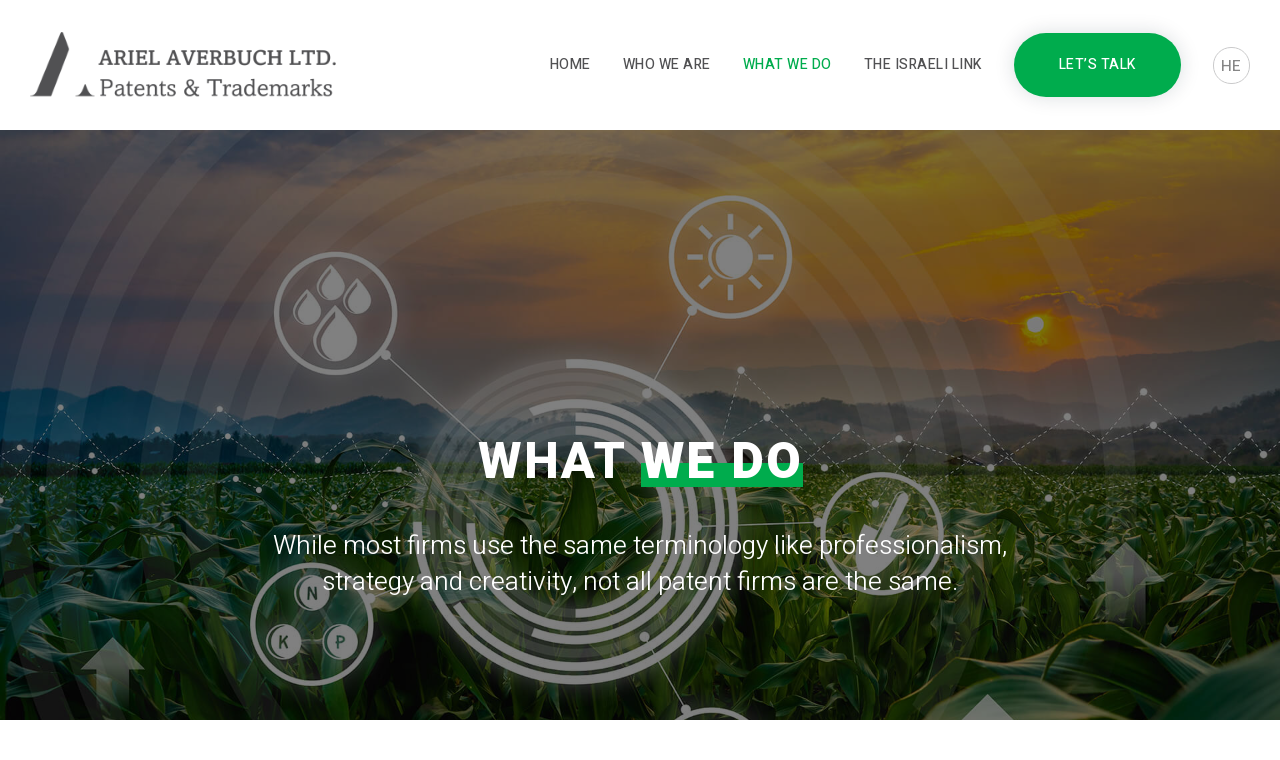

--- FILE ---
content_type: text/html; charset=UTF-8
request_url: https://arielaverbuch.com/what-we-do/
body_size: 17467
content:
<!doctype html>
<html lang="en-GB">
<head>
	<meta charset="UTF-8">
		<meta name="viewport" content="width=device-width, initial-scale=1">
	<link rel="profile" href="http://gmpg.org/xfn/11">


	<link rel="preconnect" href="https://fonts.googleapis.com">
	<link rel="preconnect" href="https://fonts.gstatic.com" crossorigin>
	
	
	<meta name='robots' content='index, follow, max-image-preview:large, max-snippet:-1, max-video-preview:-1' />
<link rel="alternate" href="https://arielaverbuch.com/what-we-do/" hreflang="en" />
<link rel="alternate" href="https://arielaverbuch.com/he/%d7%9e%d7%94-%d7%90%d7%a0%d7%97%d7%a0%d7%95-%d7%a2%d7%95%d7%a9%d7%99%d7%9d/" hreflang="he" />

	<!-- This site is optimized with the Yoast SEO plugin v19.10 - https://yoast.com/wordpress/plugins/seo/ -->
	<title>What we do - Ariel Averbuch</title><link rel="preload" as="style" href="https://fonts.googleapis.com/css?family=Heebo%3A100%2C100italic%2C200%2C200italic%2C300%2C300italic%2C400%2C400italic%2C500%2C500italic%2C600%2C600italic%2C700%2C700italic%2C800%2C800italic%2C900%2C900italic&#038;display=swap" /><link rel="stylesheet" href="https://fonts.googleapis.com/css?family=Heebo%3A100%2C100italic%2C200%2C200italic%2C300%2C300italic%2C400%2C400italic%2C500%2C500italic%2C600%2C600italic%2C700%2C700italic%2C800%2C800italic%2C900%2C900italic&#038;display=swap" media="print" onload="this.media='all'" /><noscript><link rel="stylesheet" href="https://fonts.googleapis.com/css?family=Heebo%3A100%2C100italic%2C200%2C200italic%2C300%2C300italic%2C400%2C400italic%2C500%2C500italic%2C600%2C600italic%2C700%2C700italic%2C800%2C800italic%2C900%2C900italic&#038;display=swap" /></noscript><link rel="preload" as="style" href="https://fonts.googleapis.com/css2?family=Heebo:wght@300;400;500;600;700;800;900&#038;family=Comic+Neue:ital,wght@1,400;1,700&#038;display=swap" /><link rel="stylesheet" href="https://fonts.googleapis.com/css2?family=Heebo:wght@300;400;500;600;700;800;900&#038;family=Comic+Neue:ital,wght@1,400;1,700&#038;display=swap" media="print" onload="this.media='all'" /><noscript><link rel="stylesheet" href="https://fonts.googleapis.com/css2?family=Heebo:wght@300;400;500;600;700;800;900&#038;family=Comic+Neue:ital,wght@1,400;1,700&#038;display=swap" /></noscript>
	<link rel="canonical" href="https://arielaverbuch.com/what-we-do/" />
	<meta property="og:locale" content="en_GB" />
	<meta property="og:locale:alternate" content="he_IL" />
	<meta property="og:type" content="article" />
	<meta property="og:title" content="What we do - Ariel Averbuch" />
	<meta property="og:url" content="https://arielaverbuch.com/what-we-do/" />
	<meta property="og:site_name" content="Ariel Averbuch" />
	<meta property="article:modified_time" content="2022-11-25T09:58:49+00:00" />
	<meta name="twitter:card" content="summary_large_image" />
	<script type="application/ld+json" class="yoast-schema-graph">{"@context":"https://schema.org","@graph":[{"@type":"WebPage","@id":"https://arielaverbuch.com/what-we-do/","url":"https://arielaverbuch.com/what-we-do/","name":"What we do - Ariel Averbuch","isPartOf":{"@id":"https://arielaverbuch.com/#website"},"datePublished":"2022-09-13T12:53:00+00:00","dateModified":"2022-11-25T09:58:49+00:00","breadcrumb":{"@id":"https://arielaverbuch.com/what-we-do/#breadcrumb"},"inLanguage":"en-GB","potentialAction":[{"@type":"ReadAction","target":["https://arielaverbuch.com/what-we-do/"]}]},{"@type":"BreadcrumbList","@id":"https://arielaverbuch.com/what-we-do/#breadcrumb","itemListElement":[{"@type":"ListItem","position":1,"name":"Home","item":"https://arielaverbuch.com/"},{"@type":"ListItem","position":2,"name":"What we do"}]},{"@type":"WebSite","@id":"https://arielaverbuch.com/#website","url":"https://arielaverbuch.com/","name":"Ariel Averbuch","description":"Patents and Trademarks","potentialAction":[{"@type":"SearchAction","target":{"@type":"EntryPoint","urlTemplate":"https://arielaverbuch.com/?s={search_term_string}"},"query-input":"required name=search_term_string"}],"inLanguage":"en-GB"}]}</script>
	<!-- / Yoast SEO plugin. -->


<link href='https://fonts.gstatic.com' crossorigin rel='preconnect' />
<link rel="alternate" type="application/rss+xml" title="Ariel Averbuch &raquo; Feed" href="https://arielaverbuch.com/feed/" />
<link rel="alternate" type="application/rss+xml" title="Ariel Averbuch &raquo; Comments Feed" href="https://arielaverbuch.com/comments/feed/" />
<style>
img.wp-smiley,
img.emoji {
	display: inline !important;
	border: none !important;
	box-shadow: none !important;
	height: 1em !important;
	width: 1em !important;
	margin: 0 0.07em !important;
	vertical-align: -0.1em !important;
	background: none !important;
	padding: 0 !important;
}
</style>
	<link data-minify="1" rel='stylesheet' id='livicons-evolution-styles-css'  href='https://arielaverbuch.com/wp-content/cache/min/1/wp-content/plugins/livicons-evolution/assets/css/LivIconsEvo.WP.css?ver=1671700640' media='all' />
<link rel='stylesheet' id='wp-block-library-css'  href='https://arielaverbuch.com/wp-includes/css/dist/block-library/style.min.css?ver=6.0.11.1769351559' media='all' />
<style id='global-styles-inline-css'>
body{--wp--preset--color--black: #000000;--wp--preset--color--cyan-bluish-gray: #abb8c3;--wp--preset--color--white: #ffffff;--wp--preset--color--pale-pink: #f78da7;--wp--preset--color--vivid-red: #cf2e2e;--wp--preset--color--luminous-vivid-orange: #ff6900;--wp--preset--color--luminous-vivid-amber: #fcb900;--wp--preset--color--light-green-cyan: #7bdcb5;--wp--preset--color--vivid-green-cyan: #00d084;--wp--preset--color--pale-cyan-blue: #8ed1fc;--wp--preset--color--vivid-cyan-blue: #0693e3;--wp--preset--color--vivid-purple: #9b51e0;--wp--preset--gradient--vivid-cyan-blue-to-vivid-purple: linear-gradient(135deg,rgba(6,147,227,1) 0%,rgb(155,81,224) 100%);--wp--preset--gradient--light-green-cyan-to-vivid-green-cyan: linear-gradient(135deg,rgb(122,220,180) 0%,rgb(0,208,130) 100%);--wp--preset--gradient--luminous-vivid-amber-to-luminous-vivid-orange: linear-gradient(135deg,rgba(252,185,0,1) 0%,rgba(255,105,0,1) 100%);--wp--preset--gradient--luminous-vivid-orange-to-vivid-red: linear-gradient(135deg,rgba(255,105,0,1) 0%,rgb(207,46,46) 100%);--wp--preset--gradient--very-light-gray-to-cyan-bluish-gray: linear-gradient(135deg,rgb(238,238,238) 0%,rgb(169,184,195) 100%);--wp--preset--gradient--cool-to-warm-spectrum: linear-gradient(135deg,rgb(74,234,220) 0%,rgb(151,120,209) 20%,rgb(207,42,186) 40%,rgb(238,44,130) 60%,rgb(251,105,98) 80%,rgb(254,248,76) 100%);--wp--preset--gradient--blush-light-purple: linear-gradient(135deg,rgb(255,206,236) 0%,rgb(152,150,240) 100%);--wp--preset--gradient--blush-bordeaux: linear-gradient(135deg,rgb(254,205,165) 0%,rgb(254,45,45) 50%,rgb(107,0,62) 100%);--wp--preset--gradient--luminous-dusk: linear-gradient(135deg,rgb(255,203,112) 0%,rgb(199,81,192) 50%,rgb(65,88,208) 100%);--wp--preset--gradient--pale-ocean: linear-gradient(135deg,rgb(255,245,203) 0%,rgb(182,227,212) 50%,rgb(51,167,181) 100%);--wp--preset--gradient--electric-grass: linear-gradient(135deg,rgb(202,248,128) 0%,rgb(113,206,126) 100%);--wp--preset--gradient--midnight: linear-gradient(135deg,rgb(2,3,129) 0%,rgb(40,116,252) 100%);--wp--preset--duotone--dark-grayscale: url('#wp-duotone-dark-grayscale');--wp--preset--duotone--grayscale: url('#wp-duotone-grayscale');--wp--preset--duotone--purple-yellow: url('#wp-duotone-purple-yellow');--wp--preset--duotone--blue-red: url('#wp-duotone-blue-red');--wp--preset--duotone--midnight: url('#wp-duotone-midnight');--wp--preset--duotone--magenta-yellow: url('#wp-duotone-magenta-yellow');--wp--preset--duotone--purple-green: url('#wp-duotone-purple-green');--wp--preset--duotone--blue-orange: url('#wp-duotone-blue-orange');--wp--preset--font-size--small: 13px;--wp--preset--font-size--medium: 20px;--wp--preset--font-size--large: 36px;--wp--preset--font-size--x-large: 42px;}.has-black-color{color: var(--wp--preset--color--black) !important;}.has-cyan-bluish-gray-color{color: var(--wp--preset--color--cyan-bluish-gray) !important;}.has-white-color{color: var(--wp--preset--color--white) !important;}.has-pale-pink-color{color: var(--wp--preset--color--pale-pink) !important;}.has-vivid-red-color{color: var(--wp--preset--color--vivid-red) !important;}.has-luminous-vivid-orange-color{color: var(--wp--preset--color--luminous-vivid-orange) !important;}.has-luminous-vivid-amber-color{color: var(--wp--preset--color--luminous-vivid-amber) !important;}.has-light-green-cyan-color{color: var(--wp--preset--color--light-green-cyan) !important;}.has-vivid-green-cyan-color{color: var(--wp--preset--color--vivid-green-cyan) !important;}.has-pale-cyan-blue-color{color: var(--wp--preset--color--pale-cyan-blue) !important;}.has-vivid-cyan-blue-color{color: var(--wp--preset--color--vivid-cyan-blue) !important;}.has-vivid-purple-color{color: var(--wp--preset--color--vivid-purple) !important;}.has-black-background-color{background-color: var(--wp--preset--color--black) !important;}.has-cyan-bluish-gray-background-color{background-color: var(--wp--preset--color--cyan-bluish-gray) !important;}.has-white-background-color{background-color: var(--wp--preset--color--white) !important;}.has-pale-pink-background-color{background-color: var(--wp--preset--color--pale-pink) !important;}.has-vivid-red-background-color{background-color: var(--wp--preset--color--vivid-red) !important;}.has-luminous-vivid-orange-background-color{background-color: var(--wp--preset--color--luminous-vivid-orange) !important;}.has-luminous-vivid-amber-background-color{background-color: var(--wp--preset--color--luminous-vivid-amber) !important;}.has-light-green-cyan-background-color{background-color: var(--wp--preset--color--light-green-cyan) !important;}.has-vivid-green-cyan-background-color{background-color: var(--wp--preset--color--vivid-green-cyan) !important;}.has-pale-cyan-blue-background-color{background-color: var(--wp--preset--color--pale-cyan-blue) !important;}.has-vivid-cyan-blue-background-color{background-color: var(--wp--preset--color--vivid-cyan-blue) !important;}.has-vivid-purple-background-color{background-color: var(--wp--preset--color--vivid-purple) !important;}.has-black-border-color{border-color: var(--wp--preset--color--black) !important;}.has-cyan-bluish-gray-border-color{border-color: var(--wp--preset--color--cyan-bluish-gray) !important;}.has-white-border-color{border-color: var(--wp--preset--color--white) !important;}.has-pale-pink-border-color{border-color: var(--wp--preset--color--pale-pink) !important;}.has-vivid-red-border-color{border-color: var(--wp--preset--color--vivid-red) !important;}.has-luminous-vivid-orange-border-color{border-color: var(--wp--preset--color--luminous-vivid-orange) !important;}.has-luminous-vivid-amber-border-color{border-color: var(--wp--preset--color--luminous-vivid-amber) !important;}.has-light-green-cyan-border-color{border-color: var(--wp--preset--color--light-green-cyan) !important;}.has-vivid-green-cyan-border-color{border-color: var(--wp--preset--color--vivid-green-cyan) !important;}.has-pale-cyan-blue-border-color{border-color: var(--wp--preset--color--pale-cyan-blue) !important;}.has-vivid-cyan-blue-border-color{border-color: var(--wp--preset--color--vivid-cyan-blue) !important;}.has-vivid-purple-border-color{border-color: var(--wp--preset--color--vivid-purple) !important;}.has-vivid-cyan-blue-to-vivid-purple-gradient-background{background: var(--wp--preset--gradient--vivid-cyan-blue-to-vivid-purple) !important;}.has-light-green-cyan-to-vivid-green-cyan-gradient-background{background: var(--wp--preset--gradient--light-green-cyan-to-vivid-green-cyan) !important;}.has-luminous-vivid-amber-to-luminous-vivid-orange-gradient-background{background: var(--wp--preset--gradient--luminous-vivid-amber-to-luminous-vivid-orange) !important;}.has-luminous-vivid-orange-to-vivid-red-gradient-background{background: var(--wp--preset--gradient--luminous-vivid-orange-to-vivid-red) !important;}.has-very-light-gray-to-cyan-bluish-gray-gradient-background{background: var(--wp--preset--gradient--very-light-gray-to-cyan-bluish-gray) !important;}.has-cool-to-warm-spectrum-gradient-background{background: var(--wp--preset--gradient--cool-to-warm-spectrum) !important;}.has-blush-light-purple-gradient-background{background: var(--wp--preset--gradient--blush-light-purple) !important;}.has-blush-bordeaux-gradient-background{background: var(--wp--preset--gradient--blush-bordeaux) !important;}.has-luminous-dusk-gradient-background{background: var(--wp--preset--gradient--luminous-dusk) !important;}.has-pale-ocean-gradient-background{background: var(--wp--preset--gradient--pale-ocean) !important;}.has-electric-grass-gradient-background{background: var(--wp--preset--gradient--electric-grass) !important;}.has-midnight-gradient-background{background: var(--wp--preset--gradient--midnight) !important;}.has-small-font-size{font-size: var(--wp--preset--font-size--small) !important;}.has-medium-font-size{font-size: var(--wp--preset--font-size--medium) !important;}.has-large-font-size{font-size: var(--wp--preset--font-size--large) !important;}.has-x-large-font-size{font-size: var(--wp--preset--font-size--x-large) !important;}
</style>
<link rel='stylesheet' id='hello-elementor-css'  href='https://arielaverbuch.com/wp-content/themes/hello-elementor/style.min.css?ver=2.6.1.1769351559' media='all' />
<link rel='stylesheet' id='hello-elementor-theme-style-css'  href='https://arielaverbuch.com/wp-content/themes/hello-elementor/theme.min.css?ver=2.6.1.1769351559' media='all' />
<link rel='stylesheet' id='elementor-frontend-css'  href='https://arielaverbuch.com/wp-content/plugins/elementor/assets/css/frontend-lite.min.css?ver=3.7.4.1769351559' media='all' />
<style id='elementor-frontend-inline-css'>
.elementor-335 .elementor-element.elementor-element-3ff032f:not(.elementor-motion-effects-element-type-background), .elementor-335 .elementor-element.elementor-element-3ff032f > .elementor-motion-effects-container > .elementor-motion-effects-layer{background-image:url("https://arielaverbuch.com/wp-content/uploads/2022/10/Who-we-are-hero.jpg");}.elementor-335 .elementor-element.elementor-element-58f65c5:not(.elementor-motion-effects-element-type-background), .elementor-335 .elementor-element.elementor-element-58f65c5 > .elementor-motion-effects-container > .elementor-motion-effects-layer{background-image:url("https://arielaverbuch.com/wp-content/uploads/2022/09/522A0507-1-1.jpg");}
</style>
<link rel='stylesheet' id='elementor-post-5-css'  href='https://arielaverbuch.com/wp-content/uploads/elementor/css/post-5.css?ver=1669554241.1769351559' media='all' />
<link data-minify="1" rel='stylesheet' id='elementor-icons-css'  href='https://arielaverbuch.com/wp-content/cache/min/1/wp-content/plugins/elementor/assets/lib/eicons/css/elementor-icons.min.css?ver=1671700640' media='all' />
<link rel='stylesheet' id='elementor-pro-css'  href='https://arielaverbuch.com/wp-content/plugins/elementor-pro/assets/css/frontend-lite.min.css?ver=3.7.5.1769351559' media='all' />
<link rel='stylesheet' id='elementor-global-css'  href='https://arielaverbuch.com/wp-content/uploads/elementor/css/global.css?ver=1669554241.1769351559' media='all' />
<link rel='stylesheet' id='elementor-post-335-css'  href='https://arielaverbuch.com/wp-content/uploads/elementor/css/post-335.css?ver=1669556110.1769351559' media='all' />
<link rel='stylesheet' id='elementor-post-1002-css'  href='https://arielaverbuch.com/wp-content/uploads/elementor/css/post-1002.css?ver=1669554242.1769351559' media='all' />
<link rel='stylesheet' id='elementor-post-88-css'  href='https://arielaverbuch.com/wp-content/uploads/elementor/css/post-88.css?ver=1669554242.1769351559' media='all' />
<link rel='stylesheet' id='owl_carousel-css'  href='https://arielaverbuch.com/wp-content/themes/ariel/css/libs/owl.carousel.min.css?ver=1.0.0.1769351559' media='all' />
<link rel='stylesheet' id='main-css-css'  href='https://arielaverbuch.com/wp-content/themes/ariel/css/general.min.css?ver=1.0.0.1769351559' media='all' />
<link rel='stylesheet' id='hello-elementor-child-style-css'  href='https://arielaverbuch.com/wp-content/themes/ariel/style.css?ver=1.0.0.1769351559' media='all' />
<link rel='stylesheet' id='eael-general-css'  href='https://arielaverbuch.com/wp-content/plugins/essential-addons-for-elementor-lite/assets/front-end/css/view/general.min.css?ver=5.4.6.1769351559' media='all' />
<style id='rocket-lazyload-inline-css'>
.rll-youtube-player{position:relative;padding-bottom:56.23%;height:0;overflow:hidden;max-width:100%;}.rll-youtube-player:focus-within{outline: 2px solid currentColor;outline-offset: 5px;}.rll-youtube-player iframe{position:absolute;top:0;left:0;width:100%;height:100%;z-index:100;background:0 0}.rll-youtube-player img{bottom:0;display:block;left:0;margin:auto;max-width:100%;width:100%;position:absolute;right:0;top:0;border:none;height:auto;-webkit-transition:.4s all;-moz-transition:.4s all;transition:.4s all}.rll-youtube-player img:hover{-webkit-filter:brightness(75%)}.rll-youtube-player .play{height:100%;width:100%;left:0;top:0;position:absolute;background:url(https://arielaverbuch.com/wp-content/plugins/wp-rocket/assets/img/youtube.png) no-repeat center;background-color: transparent !important;cursor:pointer;border:none;}
</style>

<script id='jquery-core-js-extra'>
var my_data = {"template_directory_uri":"https:\/\/arielaverbuch.com\/wp-content\/themes\/ariel"};
</script>
<script src='https://arielaverbuch.com/wp-includes/js/jquery/jquery.min.js?ver=3.6.0.1769351559' id='jquery-core-js'></script>
<script src='https://arielaverbuch.com/wp-includes/js/jquery/jquery-migrate.min.js?ver=3.3.2.1769351559' id='jquery-migrate-js'></script>
<link rel="https://api.w.org/" href="https://arielaverbuch.com/wp-json/" /><link rel="alternate" type="application/json" href="https://arielaverbuch.com/wp-json/wp/v2/pages/335" /><link rel="EditURI" type="application/rsd+xml" title="RSD" href="https://arielaverbuch.com/xmlrpc.php?rsd" />
<link rel="wlwmanifest" type="application/wlwmanifest+xml" href="https://arielaverbuch.com/wp-includes/wlwmanifest.xml" /> 
<meta name="generator" content="WordPress 6.0.11" />
<link rel='shortlink' href='https://arielaverbuch.com/?p=335' />
<link rel="alternate" type="application/json+oembed" href="https://arielaverbuch.com/wp-json/oembed/1.0/embed?url=https%3A%2F%2Farielaverbuch.com%2Fwhat-we-do%2F" />
<link rel="alternate" type="text/xml+oembed" href="https://arielaverbuch.com/wp-json/oembed/1.0/embed?url=https%3A%2F%2Farielaverbuch.com%2Fwhat-we-do%2F&#038;format=xml" />

		<!-- GA Google Analytics @ https://m0n.co/ga -->
		<script async src="https://www.googletagmanager.com/gtag/js?id=G-NKFJDJE5FC"></script>
		<script>
			window.dataLayer = window.dataLayer || [];
			function gtag(){dataLayer.push(arguments);}
			gtag('js', new Date());
			gtag('config', 'G-NKFJDJE5FC');
		</script>

	<link rel="icon" href="https://arielaverbuch.com/wp-content/uploads/2022/09/cropped-grilogo2Asset-1-32x32.png" sizes="32x32" />
<link rel="icon" href="https://arielaverbuch.com/wp-content/uploads/2022/09/cropped-grilogo2Asset-1-192x192.png" sizes="192x192" />
<link rel="apple-touch-icon" href="https://arielaverbuch.com/wp-content/uploads/2022/09/cropped-grilogo2Asset-1-180x180.png" />
<meta name="msapplication-TileImage" content="https://arielaverbuch.com/wp-content/uploads/2022/09/cropped-grilogo2Asset-1-270x270.png" />
<noscript><style id="rocket-lazyload-nojs-css">.rll-youtube-player, [data-lazy-src]{display:none !important;}</style></noscript></head>

<body class="page-template-default page page-id-335 elementor-default elementor-kit-5 elementor-page elementor-page-335">

<svg xmlns="http://www.w3.org/2000/svg" viewBox="0 0 0 0" width="0" height="0" focusable="false" role="none" style="visibility: hidden; position: absolute; left: -9999px; overflow: hidden;" ><defs><filter id="wp-duotone-dark-grayscale"><feColorMatrix color-interpolation-filters="sRGB" type="matrix" values=" .299 .587 .114 0 0 .299 .587 .114 0 0 .299 .587 .114 0 0 .299 .587 .114 0 0 " /><feComponentTransfer color-interpolation-filters="sRGB" ><feFuncR type="table" tableValues="0 0.49803921568627" /><feFuncG type="table" tableValues="0 0.49803921568627" /><feFuncB type="table" tableValues="0 0.49803921568627" /><feFuncA type="table" tableValues="1 1" /></feComponentTransfer><feComposite in2="SourceGraphic" operator="in" /></filter></defs></svg><svg xmlns="http://www.w3.org/2000/svg" viewBox="0 0 0 0" width="0" height="0" focusable="false" role="none" style="visibility: hidden; position: absolute; left: -9999px; overflow: hidden;" ><defs><filter id="wp-duotone-grayscale"><feColorMatrix color-interpolation-filters="sRGB" type="matrix" values=" .299 .587 .114 0 0 .299 .587 .114 0 0 .299 .587 .114 0 0 .299 .587 .114 0 0 " /><feComponentTransfer color-interpolation-filters="sRGB" ><feFuncR type="table" tableValues="0 1" /><feFuncG type="table" tableValues="0 1" /><feFuncB type="table" tableValues="0 1" /><feFuncA type="table" tableValues="1 1" /></feComponentTransfer><feComposite in2="SourceGraphic" operator="in" /></filter></defs></svg><svg xmlns="http://www.w3.org/2000/svg" viewBox="0 0 0 0" width="0" height="0" focusable="false" role="none" style="visibility: hidden; position: absolute; left: -9999px; overflow: hidden;" ><defs><filter id="wp-duotone-purple-yellow"><feColorMatrix color-interpolation-filters="sRGB" type="matrix" values=" .299 .587 .114 0 0 .299 .587 .114 0 0 .299 .587 .114 0 0 .299 .587 .114 0 0 " /><feComponentTransfer color-interpolation-filters="sRGB" ><feFuncR type="table" tableValues="0.54901960784314 0.98823529411765" /><feFuncG type="table" tableValues="0 1" /><feFuncB type="table" tableValues="0.71764705882353 0.25490196078431" /><feFuncA type="table" tableValues="1 1" /></feComponentTransfer><feComposite in2="SourceGraphic" operator="in" /></filter></defs></svg><svg xmlns="http://www.w3.org/2000/svg" viewBox="0 0 0 0" width="0" height="0" focusable="false" role="none" style="visibility: hidden; position: absolute; left: -9999px; overflow: hidden;" ><defs><filter id="wp-duotone-blue-red"><feColorMatrix color-interpolation-filters="sRGB" type="matrix" values=" .299 .587 .114 0 0 .299 .587 .114 0 0 .299 .587 .114 0 0 .299 .587 .114 0 0 " /><feComponentTransfer color-interpolation-filters="sRGB" ><feFuncR type="table" tableValues="0 1" /><feFuncG type="table" tableValues="0 0.27843137254902" /><feFuncB type="table" tableValues="0.5921568627451 0.27843137254902" /><feFuncA type="table" tableValues="1 1" /></feComponentTransfer><feComposite in2="SourceGraphic" operator="in" /></filter></defs></svg><svg xmlns="http://www.w3.org/2000/svg" viewBox="0 0 0 0" width="0" height="0" focusable="false" role="none" style="visibility: hidden; position: absolute; left: -9999px; overflow: hidden;" ><defs><filter id="wp-duotone-midnight"><feColorMatrix color-interpolation-filters="sRGB" type="matrix" values=" .299 .587 .114 0 0 .299 .587 .114 0 0 .299 .587 .114 0 0 .299 .587 .114 0 0 " /><feComponentTransfer color-interpolation-filters="sRGB" ><feFuncR type="table" tableValues="0 0" /><feFuncG type="table" tableValues="0 0.64705882352941" /><feFuncB type="table" tableValues="0 1" /><feFuncA type="table" tableValues="1 1" /></feComponentTransfer><feComposite in2="SourceGraphic" operator="in" /></filter></defs></svg><svg xmlns="http://www.w3.org/2000/svg" viewBox="0 0 0 0" width="0" height="0" focusable="false" role="none" style="visibility: hidden; position: absolute; left: -9999px; overflow: hidden;" ><defs><filter id="wp-duotone-magenta-yellow"><feColorMatrix color-interpolation-filters="sRGB" type="matrix" values=" .299 .587 .114 0 0 .299 .587 .114 0 0 .299 .587 .114 0 0 .299 .587 .114 0 0 " /><feComponentTransfer color-interpolation-filters="sRGB" ><feFuncR type="table" tableValues="0.78039215686275 1" /><feFuncG type="table" tableValues="0 0.94901960784314" /><feFuncB type="table" tableValues="0.35294117647059 0.47058823529412" /><feFuncA type="table" tableValues="1 1" /></feComponentTransfer><feComposite in2="SourceGraphic" operator="in" /></filter></defs></svg><svg xmlns="http://www.w3.org/2000/svg" viewBox="0 0 0 0" width="0" height="0" focusable="false" role="none" style="visibility: hidden; position: absolute; left: -9999px; overflow: hidden;" ><defs><filter id="wp-duotone-purple-green"><feColorMatrix color-interpolation-filters="sRGB" type="matrix" values=" .299 .587 .114 0 0 .299 .587 .114 0 0 .299 .587 .114 0 0 .299 .587 .114 0 0 " /><feComponentTransfer color-interpolation-filters="sRGB" ><feFuncR type="table" tableValues="0.65098039215686 0.40392156862745" /><feFuncG type="table" tableValues="0 1" /><feFuncB type="table" tableValues="0.44705882352941 0.4" /><feFuncA type="table" tableValues="1 1" /></feComponentTransfer><feComposite in2="SourceGraphic" operator="in" /></filter></defs></svg><svg xmlns="http://www.w3.org/2000/svg" viewBox="0 0 0 0" width="0" height="0" focusable="false" role="none" style="visibility: hidden; position: absolute; left: -9999px; overflow: hidden;" ><defs><filter id="wp-duotone-blue-orange"><feColorMatrix color-interpolation-filters="sRGB" type="matrix" values=" .299 .587 .114 0 0 .299 .587 .114 0 0 .299 .587 .114 0 0 .299 .587 .114 0 0 " /><feComponentTransfer color-interpolation-filters="sRGB" ><feFuncR type="table" tableValues="0.098039215686275 1" /><feFuncG type="table" tableValues="0 0.66274509803922" /><feFuncB type="table" tableValues="0.84705882352941 0.41960784313725" /><feFuncA type="table" tableValues="1 1" /></feComponentTransfer><feComposite in2="SourceGraphic" operator="in" /></filter></defs></svg>		<div data-elementor-type="header" data-elementor-id="1002" class="elementor elementor-1002 elementor-location-header">
								<section class="elementor-section elementor-top-section elementor-element elementor-element-aaf0ef2 elementor-section-boxed elementor-section-height-default elementor-section-height-default" data-id="aaf0ef2" data-element_type="section" data-settings="{&quot;background_background&quot;:&quot;classic&quot;}">
						<div class="elementor-container elementor-column-gap-no">
					<div class="elementor-column elementor-col-50 elementor-top-column elementor-element elementor-element-391c0d5" data-id="391c0d5" data-element_type="column">
			<div class="elementor-widget-wrap elementor-element-populated">
								<div class="elementor-element elementor-element-fd39e8d elementor-widget elementor-widget-image" data-id="fd39e8d" data-element_type="widget" data-widget_type="image.default">
				<div class="elementor-widget-container">
			<style>/*! elementor - v3.7.4 - 31-08-2022 */
.elementor-widget-image{text-align:center}.elementor-widget-image a{display:inline-block}.elementor-widget-image a img[src$=".svg"]{width:48px}.elementor-widget-image img{vertical-align:middle;display:inline-block}</style>													<a href="/">
							<img width="3308" height="689" src="data:image/svg+xml,%3Csvg%20xmlns='http://www.w3.org/2000/svg'%20viewBox='0%200%203308%20689'%3E%3C/svg%3E" class="attachment-full size-full" alt="" data-lazy-srcset="https://arielaverbuch.com/wp-content/uploads/2022/09/Firm-Logo2-1.png 3308w, https://arielaverbuch.com/wp-content/uploads/2022/09/Firm-Logo2-1-300x62.png 300w, https://arielaverbuch.com/wp-content/uploads/2022/09/Firm-Logo2-1-1024x213.png 1024w, https://arielaverbuch.com/wp-content/uploads/2022/09/Firm-Logo2-1-768x160.png 768w, https://arielaverbuch.com/wp-content/uploads/2022/09/Firm-Logo2-1-1536x320.png 1536w, https://arielaverbuch.com/wp-content/uploads/2022/09/Firm-Logo2-1-2048x427.png 2048w" data-lazy-sizes="(max-width: 3308px) 100vw, 3308px" data-lazy-src="https://arielaverbuch.com/wp-content/uploads/2022/09/Firm-Logo2-1.png" /><noscript><img width="3308" height="689" src="https://arielaverbuch.com/wp-content/uploads/2022/09/Firm-Logo2-1.png" class="attachment-full size-full" alt="" srcset="https://arielaverbuch.com/wp-content/uploads/2022/09/Firm-Logo2-1.png 3308w, https://arielaverbuch.com/wp-content/uploads/2022/09/Firm-Logo2-1-300x62.png 300w, https://arielaverbuch.com/wp-content/uploads/2022/09/Firm-Logo2-1-1024x213.png 1024w, https://arielaverbuch.com/wp-content/uploads/2022/09/Firm-Logo2-1-768x160.png 768w, https://arielaverbuch.com/wp-content/uploads/2022/09/Firm-Logo2-1-1536x320.png 1536w, https://arielaverbuch.com/wp-content/uploads/2022/09/Firm-Logo2-1-2048x427.png 2048w" sizes="(max-width: 3308px) 100vw, 3308px" /></noscript>								</a>
															</div>
				</div>
					</div>
		</div>
				<div class="elementor-column elementor-col-50 elementor-top-column elementor-element elementor-element-7b011f7" data-id="7b011f7" data-element_type="column">
			<div class="elementor-widget-wrap elementor-element-populated">
								<div class="elementor-element elementor-element-ce3ca49 elementor-nav-menu__align-right elementor-nav-menu--dropdown-tablet elementor-nav-menu__text-align-aside elementor-nav-menu--toggle elementor-nav-menu--burger elementor-widget elementor-widget-nav-menu" data-id="ce3ca49" data-element_type="widget" data-settings="{&quot;submenu_icon&quot;:{&quot;value&quot;:&quot;&lt;i class=\&quot;\&quot;&gt;&lt;\/i&gt;&quot;,&quot;library&quot;:&quot;&quot;},&quot;layout&quot;:&quot;horizontal&quot;,&quot;toggle&quot;:&quot;burger&quot;}" data-widget_type="nav-menu.default">
				<div class="elementor-widget-container">
			<link rel="stylesheet" href="https://arielaverbuch.com/wp-content/plugins/elementor-pro/assets/css/widget-nav-menu.min.css">			<nav migration_allowed="1" migrated="0" role="navigation" class="elementor-nav-menu--main elementor-nav-menu__container elementor-nav-menu--layout-horizontal e--pointer-text e--animation-float">
				<ul id="menu-1-ce3ca49" class="elementor-nav-menu"><li class="menu-item menu-item-type-post_type menu-item-object-page menu-item-home menu-item-26"><a href="https://arielaverbuch.com/" class="elementor-item">Home</a></li>
<li class="menu-item menu-item-type-post_type menu-item-object-page menu-item-468"><a href="https://arielaverbuch.com/who-we-are/" class="elementor-item">Who we are</a></li>
<li class="menu-item menu-item-type-post_type menu-item-object-page current-menu-item page_item page-item-335 current_page_item menu-item-344"><a href="https://arielaverbuch.com/what-we-do/" aria-current="page" class="elementor-item elementor-item-active">What we do</a></li>
<li class="menu-item menu-item-type-post_type menu-item-object-page menu-item-594"><a href="https://arielaverbuch.com/?page_id=591" class="elementor-item">The Israeli Link</a></li>
<li class="butt menu-item menu-item-type-post_type menu-item-object-page menu-item-666"><a href="https://arielaverbuch.com/lets-talk/" class="elementor-item">Let’s talk</a></li>
<li class="lang-item lang-item-6 lang-item-he lang-item-first menu-item menu-item-type-custom menu-item-object-custom menu-item-1023-he"><a href="https://arielaverbuch.com/he/%d7%9e%d7%94-%d7%90%d7%a0%d7%97%d7%a0%d7%95-%d7%a2%d7%95%d7%a9%d7%99%d7%9d/" hreflang="he-IL" lang="he-IL" class="elementor-item">HE</a></li>
</ul>			</nav>
					<div class="elementor-menu-toggle" role="button" tabindex="0" aria-label="Menu Toggle" aria-expanded="false">
			<i aria-hidden="true" role="presentation" class="elementor-menu-toggle__icon--open eicon-menu-bar"></i><i aria-hidden="true" role="presentation" class="elementor-menu-toggle__icon--close eicon-close"></i>			<span class="elementor-screen-only">Menu</span>
		</div>
			<nav class="elementor-nav-menu--dropdown elementor-nav-menu__container" role="navigation" aria-hidden="true">
				<ul id="menu-2-ce3ca49" class="elementor-nav-menu"><li class="menu-item menu-item-type-post_type menu-item-object-page menu-item-home menu-item-26"><a href="https://arielaverbuch.com/" class="elementor-item" tabindex="-1">Home</a></li>
<li class="menu-item menu-item-type-post_type menu-item-object-page menu-item-468"><a href="https://arielaverbuch.com/who-we-are/" class="elementor-item" tabindex="-1">Who we are</a></li>
<li class="menu-item menu-item-type-post_type menu-item-object-page current-menu-item page_item page-item-335 current_page_item menu-item-344"><a href="https://arielaverbuch.com/what-we-do/" aria-current="page" class="elementor-item elementor-item-active" tabindex="-1">What we do</a></li>
<li class="menu-item menu-item-type-post_type menu-item-object-page menu-item-594"><a href="https://arielaverbuch.com/?page_id=591" class="elementor-item" tabindex="-1">The Israeli Link</a></li>
<li class="butt menu-item menu-item-type-post_type menu-item-object-page menu-item-666"><a href="https://arielaverbuch.com/lets-talk/" class="elementor-item" tabindex="-1">Let’s talk</a></li>
<li class="lang-item lang-item-6 lang-item-he lang-item-first menu-item menu-item-type-custom menu-item-object-custom menu-item-1023-he"><a href="https://arielaverbuch.com/he/%d7%9e%d7%94-%d7%90%d7%a0%d7%97%d7%a0%d7%95-%d7%a2%d7%95%d7%a9%d7%99%d7%9d/" hreflang="he-IL" lang="he-IL" class="elementor-item" tabindex="-1">HE</a></li>
</ul>			</nav>
				</div>
				</div>
					</div>
		</div>
							</div>
		</section>
						</div>
		

<div class="responsive_menu">
	<ul id="menu_mobile" class="menu_mobile_header"><li class="menu-item menu-item-type-post_type menu-item-object-page menu-item-home menu-item-26"><a href="https://arielaverbuch.com/">Home</a></li>
<li class="menu-item menu-item-type-post_type menu-item-object-page menu-item-468"><a href="https://arielaverbuch.com/who-we-are/">Who we are</a></li>
<li class="menu-item menu-item-type-post_type menu-item-object-page current-menu-item page_item page-item-335 current_page_item menu-item-344"><a href="https://arielaverbuch.com/what-we-do/" aria-current="page">What we do</a></li>
<li class="menu-item menu-item-type-post_type menu-item-object-page menu-item-594"><a href="https://arielaverbuch.com/?page_id=591">The Israeli Link</a></li>
<li class="butt menu-item menu-item-type-post_type menu-item-object-page menu-item-666"><a href="https://arielaverbuch.com/lets-talk/">Let’s talk</a></li>
<li class="lang-item lang-item-6 lang-item-he lang-item-first menu-item menu-item-type-custom menu-item-object-custom menu-item-1023-he"><a href="https://arielaverbuch.com/he/%d7%9e%d7%94-%d7%90%d7%a0%d7%97%d7%a0%d7%95-%d7%a2%d7%95%d7%a9%d7%99%d7%9d/" hreflang="he-IL" lang="he-IL">HE</a></li>
</ul></div>

<main id="content" class="site-main post-335 page type-page status-publish hentry" role="main">
			<header class="page-header">
			<h1 class="entry-title">What we do</h1>		</header>
		<div class="page-content">
				<div data-elementor-type="wp-post" data-elementor-id="335" class="elementor elementor-335">
									<section class="elementor-section elementor-top-section elementor-element elementor-element-3ff032f elementor-section-items-bottom elementor-section-height-full elementor-section-boxed elementor-section-height-default" data-id="3ff032f" data-element_type="section" data-settings="{&quot;background_background&quot;:&quot;classic&quot;,&quot;shape_divider_bottom&quot;:&quot;tilt&quot;}">
							<div class="elementor-background-overlay"></div>
						<div class="elementor-shape elementor-shape-bottom" data-negative="false">
			<svg xmlns="http://www.w3.org/2000/svg" viewBox="0 0 1000 100" preserveAspectRatio="none">
	<path class="elementor-shape-fill" d="M0,6V0h1000v100L0,6z"/>
</svg>		</div>
					<div class="elementor-container elementor-column-gap-no">
					<div class="elementor-column elementor-col-100 elementor-top-column elementor-element elementor-element-7e07998" data-id="7e07998" data-element_type="column">
			<div class="elementor-widget-wrap elementor-element-populated">
								<div class="elementor-element elementor-element-3250b1b animated-slow elementor-headline--style-highlight elementor-invisible elementor-widget elementor-widget-animated-headline" data-id="3250b1b" data-element_type="widget" data-settings="{&quot;marker&quot;:&quot;underline&quot;,&quot;highlighted_text&quot;:&quot;WE DO&quot;,&quot;_animation&quot;:&quot;fadeInUp&quot;,&quot;_animation_delay&quot;:300,&quot;headline_style&quot;:&quot;highlight&quot;,&quot;highlight_animation_duration&quot;:1200}" data-widget_type="animated-headline.default">
				<div class="elementor-widget-container">
			<link rel="stylesheet" href="https://arielaverbuch.com/wp-content/plugins/elementor-pro/assets/css/widget-animated-headline.min.css">		<h1 class="elementor-headline">
					<span class="elementor-headline-plain-text elementor-headline-text-wrapper">WHAT</span>
				<span class="elementor-headline-dynamic-wrapper elementor-headline-text-wrapper">
					<span class="elementor-headline-dynamic-text elementor-headline-text-active">WE DO</span>
				</span>
				</h1>
				</div>
				</div>
				<div class="elementor-element elementor-element-34440f5 animated-slow elementor-invisible elementor-widget elementor-widget-text-editor" data-id="34440f5" data-element_type="widget" data-settings="{&quot;_animation&quot;:&quot;fadeInUp&quot;,&quot;_animation_delay&quot;:700}" data-widget_type="text-editor.default">
				<div class="elementor-widget-container">
			<style>/*! elementor - v3.7.4 - 31-08-2022 */
.elementor-widget-text-editor.elementor-drop-cap-view-stacked .elementor-drop-cap{background-color:#818a91;color:#fff}.elementor-widget-text-editor.elementor-drop-cap-view-framed .elementor-drop-cap{color:#818a91;border:3px solid;background-color:transparent}.elementor-widget-text-editor:not(.elementor-drop-cap-view-default) .elementor-drop-cap{margin-top:8px}.elementor-widget-text-editor:not(.elementor-drop-cap-view-default) .elementor-drop-cap-letter{width:1em;height:1em}.elementor-widget-text-editor .elementor-drop-cap{float:left;text-align:center;line-height:1;font-size:50px}.elementor-widget-text-editor .elementor-drop-cap-letter{display:inline-block}</style>				While most firms use the same terminology like professionalism, strategy and creativity, not all patent firms are the same.						</div>
				</div>
					</div>
		</div>
							</div>
		</section>
				<section class="elementor-section elementor-top-section elementor-element elementor-element-ebd3ab0 elementor-section-boxed elementor-section-height-default elementor-section-height-default" data-id="ebd3ab0" data-element_type="section" data-settings="{&quot;background_background&quot;:&quot;classic&quot;}">
						<div class="elementor-container elementor-column-gap-no">
					<div class="elementor-column elementor-col-100 elementor-top-column elementor-element elementor-element-3412858" data-id="3412858" data-element_type="column">
			<div class="elementor-widget-wrap elementor-element-populated">
								<section class="elementor-section elementor-inner-section elementor-element elementor-element-60025cd elementor-section-boxed elementor-section-height-default elementor-section-height-default" data-id="60025cd" data-element_type="section">
						<div class="elementor-container elementor-column-gap-no">
					<div class="elementor-column elementor-col-100 elementor-inner-column elementor-element elementor-element-44f91c8" data-id="44f91c8" data-element_type="column">
			<div class="elementor-widget-wrap elementor-element-populated">
								<div class="elementor-element elementor-element-0dfe9f0 elementor-invisible elementor-widget elementor-widget-text-editor" data-id="0dfe9f0" data-element_type="widget" data-settings="{&quot;_animation&quot;:&quot;fadeIn&quot;}" data-widget_type="text-editor.default">
				<div class="elementor-widget-container">
							In fact, most entrepreneurs and (and some IP managers) have very little idea about the extent of work performed by their patent attorney, and are more often than not, surprised with “out of the blue” payment requests.						</div>
				</div>
					</div>
		</div>
							</div>
		</section>
				<section class="elementor-section elementor-inner-section elementor-element elementor-element-7befa48 elementor-section-boxed elementor-section-height-default elementor-section-height-default" data-id="7befa48" data-element_type="section">
						<div class="elementor-container elementor-column-gap-no">
					<div class="elementor-column elementor-col-100 elementor-inner-column elementor-element elementor-element-b8bde88" data-id="b8bde88" data-element_type="column">
			<div class="elementor-widget-wrap elementor-element-populated">
								<div class="elementor-element elementor-element-af9fb06 animated-slow elementor-invisible elementor-widget elementor-widget-heading" data-id="af9fb06" data-element_type="widget" data-settings="{&quot;_animation&quot;:&quot;fadeIn&quot;}" data-widget_type="heading.default">
				<div class="elementor-widget-container">
			<style>/*! elementor - v3.7.4 - 31-08-2022 */
.elementor-heading-title{padding:0;margin:0;line-height:1}.elementor-widget-heading .elementor-heading-title[class*=elementor-size-]>a{color:inherit;font-size:inherit;line-height:inherit}.elementor-widget-heading .elementor-heading-title.elementor-size-small{font-size:15px}.elementor-widget-heading .elementor-heading-title.elementor-size-medium{font-size:19px}.elementor-widget-heading .elementor-heading-title.elementor-size-large{font-size:29px}.elementor-widget-heading .elementor-heading-title.elementor-size-xl{font-size:39px}.elementor-widget-heading .elementor-heading-title.elementor-size-xxl{font-size:59px}</style><h3 class="elementor-heading-title elementor-size-default">We insist on doing things differently, and here's just a few examples:</h3>		</div>
				</div>
					</div>
		</div>
							</div>
		</section>
				<section class="elementor-section elementor-inner-section elementor-element elementor-element-e7af837 elementor-section-boxed elementor-section-height-default elementor-section-height-default" data-id="e7af837" data-element_type="section">
						<div class="elementor-container elementor-column-gap-no">
					<div class="elementor-column elementor-col-33 elementor-inner-column elementor-element elementor-element-43e373f animated-slow elementor-invisible" data-id="43e373f" data-element_type="column" data-settings="{&quot;background_background&quot;:&quot;classic&quot;,&quot;animation&quot;:&quot;fadeInUp&quot;}">
			<div class="elementor-widget-wrap elementor-element-populated">
								<div class="elementor-element elementor-element-4a3c82c elementor-widget elementor-widget-image" data-id="4a3c82c" data-element_type="widget" data-widget_type="image.default">
				<div class="elementor-widget-container">
															<img src="data:image/svg+xml,%3Csvg%20xmlns='http://www.w3.org/2000/svg'%20viewBox='0%200%200%200'%3E%3C/svg%3E" title="" alt="" data-lazy-src="https://arielaverbuch.com/wp-content/uploads/2022/10/time-is-money.svg" /><noscript><img src="https://arielaverbuch.com/wp-content/uploads/2022/10/time-is-money.svg" title="" alt="" /></noscript>															</div>
				</div>
				<div class="elementor-element elementor-element-de7611e elementor-invisible elementor-widget elementor-widget-heading" data-id="de7611e" data-element_type="widget" data-settings="{&quot;_animation&quot;:&quot;fadeInUp&quot;,&quot;_animation_delay&quot;:100}" data-widget_type="heading.default">
				<div class="elementor-widget-container">
			<h3 class="elementor-heading-title elementor-size-default">No surprises</h3>		</div>
				</div>
				<div class="elementor-element elementor-element-84c7f9a elementor-invisible elementor-widget elementor-widget-text-editor" data-id="84c7f9a" data-element_type="widget" data-settings="{&quot;_animation&quot;:&quot;fadeInUp&quot;,&quot;_animation_delay&quot;:200}" data-widget_type="text-editor.default">
				<div class="elementor-widget-container">
							Once we start working together, we provide you with a 2 year estimate for your future expenses, so than you can plan accordingly.						</div>
				</div>
					</div>
		</div>
				<div class="elementor-column elementor-col-33 elementor-inner-column elementor-element elementor-element-d39c161 animated-slow elementor-invisible" data-id="d39c161" data-element_type="column" data-settings="{&quot;background_background&quot;:&quot;classic&quot;,&quot;animation&quot;:&quot;fadeInUp&quot;,&quot;animation_delay&quot;:200}">
			<div class="elementor-widget-wrap elementor-element-populated">
								<div class="elementor-element elementor-element-3421dd8 elementor-widget elementor-widget-image" data-id="3421dd8" data-element_type="widget" data-widget_type="image.default">
				<div class="elementor-widget-container">
															<img src="data:image/svg+xml,%3Csvg%20xmlns='http://www.w3.org/2000/svg'%20viewBox='0%200%200%200'%3E%3C/svg%3E" title="" alt="" data-lazy-src="https://arielaverbuch.com/wp-content/uploads/2022/10/bill.svg" /><noscript><img src="https://arielaverbuch.com/wp-content/uploads/2022/10/bill.svg" title="" alt="" /></noscript>															</div>
				</div>
				<div class="elementor-element elementor-element-26462d8 elementor-invisible elementor-widget elementor-widget-heading" data-id="26462d8" data-element_type="widget" data-settings="{&quot;_animation&quot;:&quot;fadeInUp&quot;,&quot;_animation_delay&quot;:300}" data-widget_type="heading.default">
				<div class="elementor-widget-container">
			<h3 class="elementor-heading-title elementor-size-default">No billing</h3>		</div>
				</div>
				<div class="elementor-element elementor-element-f3db77c elementor-invisible elementor-widget elementor-widget-text-editor" data-id="f3db77c" data-element_type="widget" data-settings="{&quot;_animation&quot;:&quot;fadeInUp&quot;,&quot;_animation_delay&quot;:400}" data-widget_type="text-editor.default">
				<div class="elementor-widget-container">
							Billing per hour equals uncertainty, doesn’t it? That’s why for each project you will know upfront what are the expected costs.						</div>
				</div>
					</div>
		</div>
				<div class="elementor-column elementor-col-33 elementor-inner-column elementor-element elementor-element-8da6589 animated-slow elementor-invisible" data-id="8da6589" data-element_type="column" data-settings="{&quot;background_background&quot;:&quot;classic&quot;,&quot;animation&quot;:&quot;fadeInUp&quot;,&quot;animation_delay&quot;:400}">
			<div class="elementor-widget-wrap elementor-element-populated">
								<div class="elementor-element elementor-element-e634dcb elementor-widget elementor-widget-image" data-id="e634dcb" data-element_type="widget" data-widget_type="image.default">
				<div class="elementor-widget-container">
															<img src="data:image/svg+xml,%3Csvg%20xmlns='http://www.w3.org/2000/svg'%20viewBox='0%200%200%200'%3E%3C/svg%3E" title="" alt="" data-lazy-src="https://arielaverbuch.com/wp-content/uploads/2022/10/search-5.svg" /><noscript><img src="https://arielaverbuch.com/wp-content/uploads/2022/10/search-5.svg" title="" alt="" /></noscript>															</div>
				</div>
				<div class="elementor-element elementor-element-1b9a48e elementor-invisible elementor-widget elementor-widget-heading" data-id="1b9a48e" data-element_type="widget" data-settings="{&quot;_animation&quot;:&quot;fadeInUp&quot;,&quot;_animation_delay&quot;:500}" data-widget_type="heading.default">
				<div class="elementor-widget-container">
			<h3 class="elementor-heading-title elementor-size-default">Full transparency</h3>		</div>
				</div>
				<div class="elementor-element elementor-element-f1c4081 elementor-invisible elementor-widget elementor-widget-text-editor" data-id="f1c4081" data-element_type="widget" data-settings="{&quot;_animation&quot;:&quot;fadeInUp&quot;,&quot;_animation_delay&quot;:600}" data-widget_type="text-editor.default">
				<div class="elementor-widget-container">
							We provide you with your own client access to our file management system, so that you can know exactly what’s happening with each and every one of your files at any given moment (how cool is that?)						</div>
				</div>
					</div>
		</div>
							</div>
		</section>
				<section class="elementor-section elementor-inner-section elementor-element elementor-element-09b2216 elementor-section-boxed elementor-section-height-default elementor-section-height-default" data-id="09b2216" data-element_type="section">
						<div class="elementor-container elementor-column-gap-no">
					<div class="elementor-column elementor-col-50 elementor-inner-column elementor-element elementor-element-9944f10 animated-slow elementor-invisible" data-id="9944f10" data-element_type="column" data-settings="{&quot;background_background&quot;:&quot;classic&quot;,&quot;animation&quot;:&quot;fadeInUp&quot;}">
			<div class="elementor-widget-wrap elementor-element-populated">
								<div class="elementor-element elementor-element-9749f40 elementor-widget elementor-widget-image" data-id="9749f40" data-element_type="widget" data-widget_type="image.default">
				<div class="elementor-widget-container">
															<img src="data:image/svg+xml,%3Csvg%20xmlns='http://www.w3.org/2000/svg'%20viewBox='0%200%200%200'%3E%3C/svg%3E" title="" alt="" data-lazy-src="https://arielaverbuch.com/wp-content/uploads/2022/10/family-law.svg" /><noscript><img src="https://arielaverbuch.com/wp-content/uploads/2022/10/family-law.svg" title="" alt="" /></noscript>															</div>
				</div>
				<div class="elementor-element elementor-element-641632d elementor-invisible elementor-widget elementor-widget-heading" data-id="641632d" data-element_type="widget" data-settings="{&quot;_animation&quot;:&quot;fadeInUp&quot;,&quot;_animation_delay&quot;:100}" data-widget_type="heading.default">
				<div class="elementor-widget-container">
			<h3 class="elementor-heading-title elementor-size-default">With you on the journey</h3>		</div>
				</div>
				<div class="elementor-element elementor-element-bda37e9 elementor-invisible elementor-widget elementor-widget-text-editor" data-id="bda37e9" data-element_type="widget" data-settings="{&quot;_animation&quot;:&quot;fadeInUp&quot;,&quot;_animation_delay&quot;:200}" data-widget_type="text-editor.default">
				<div class="elementor-widget-container">
							Every quarter we initiate a meeting (yes, we are pro-active) in which we will go through the status of your IP portfolio, review market IP conditions, what are your competitors doing and more (and in case you’re wondering – no, we don’t charge you for that…)						</div>
				</div>
					</div>
		</div>
				<div class="elementor-column elementor-col-50 elementor-inner-column elementor-element elementor-element-6a21516 animated-slow elementor-invisible" data-id="6a21516" data-element_type="column" data-settings="{&quot;background_background&quot;:&quot;classic&quot;,&quot;animation&quot;:&quot;fadeInUp&quot;,&quot;animation_delay&quot;:200}">
			<div class="elementor-widget-wrap elementor-element-populated">
								<div class="elementor-element elementor-element-eb93967 elementor-widget elementor-widget-image" data-id="eb93967" data-element_type="widget" data-widget_type="image.default">
				<div class="elementor-widget-container">
															<img src="data:image/svg+xml,%3Csvg%20xmlns='http://www.w3.org/2000/svg'%20viewBox='0%200%200%200'%3E%3C/svg%3E" title="" alt="" data-lazy-src="https://arielaverbuch.com/wp-content/uploads/2022/10/law-1.svg" /><noscript><img src="https://arielaverbuch.com/wp-content/uploads/2022/10/law-1.svg" title="" alt="" /></noscript>															</div>
				</div>
				<div class="elementor-element elementor-element-4ccea99 elementor-invisible elementor-widget elementor-widget-heading" data-id="4ccea99" data-element_type="widget" data-settings="{&quot;_animation&quot;:&quot;fadeInUp&quot;,&quot;_animation_delay&quot;:300}" data-widget_type="heading.default">
				<div class="elementor-widget-container">
			<h3 class="elementor-heading-title elementor-size-default">More than just IP</h3>		</div>
				</div>
				<div class="elementor-element elementor-element-e514128 elementor-invisible elementor-widget elementor-widget-text-editor" data-id="e514128" data-element_type="widget" data-settings="{&quot;_animation&quot;:&quot;fadeInUp&quot;,&quot;_animation_delay&quot;:400}" data-widget_type="text-editor.default">
				<div class="elementor-widget-container">
							Throughout our 15 years of experience in this field you can imagine that we have established quite a strong network of connections including investors, VCs, commercial lawyers, business development consultants and many more – let us hook you up with the right people to shorten the journey and speed up your results (and no, we don’t take a finders fee and all that…)						</div>
				</div>
					</div>
		</div>
							</div>
		</section>
				<div class="elementor-element elementor-element-6dd5066 elementor-align-center elementor-invisible elementor-widget elementor-widget-button" data-id="6dd5066" data-element_type="widget" data-settings="{&quot;_animation&quot;:&quot;fadeInUp&quot;,&quot;_animation_delay&quot;:300}" data-widget_type="button.default">
				<div class="elementor-widget-container">
					<div class="elementor-button-wrapper">
			<a href="#" class="elementor-button-link elementor-button elementor-size-sm" role="button">
						<span class="elementor-button-content-wrapper">
						<span class="elementor-button-text">Learn more about that</span>
		</span>
					</a>
		</div>
				</div>
				</div>
					</div>
		</div>
							</div>
		</section>
				<section class="elementor-section elementor-top-section elementor-element elementor-element-58f65c5 elementor-reverse-mobile elementor-section-boxed elementor-section-height-default elementor-section-height-default" data-id="58f65c5" data-element_type="section" data-settings="{&quot;background_background&quot;:&quot;classic&quot;,&quot;shape_divider_bottom&quot;:&quot;tilt&quot;,&quot;shape_divider_top&quot;:&quot;tilt&quot;}">
					<div class="elementor-shape elementor-shape-top" data-negative="false">
			<svg xmlns="http://www.w3.org/2000/svg" viewBox="0 0 1000 100" preserveAspectRatio="none">
	<path class="elementor-shape-fill" d="M0,6V0h1000v100L0,6z"/>
</svg>		</div>
				<div class="elementor-shape elementor-shape-bottom" data-negative="false">
			<svg xmlns="http://www.w3.org/2000/svg" viewBox="0 0 1000 100" preserveAspectRatio="none">
	<path class="elementor-shape-fill" d="M0,6V0h1000v100L0,6z"/>
</svg>		</div>
					<div class="elementor-container elementor-column-gap-no">
					<div class="elementor-column elementor-col-50 elementor-top-column elementor-element elementor-element-7ba4fcb" data-id="7ba4fcb" data-element_type="column" data-settings="{&quot;background_background&quot;:&quot;classic&quot;}">
			<div class="elementor-widget-wrap elementor-element-populated">
								<div class="elementor-element elementor-element-87ffd7b georgia elementor-invisible elementor-widget elementor-widget-heading" data-id="87ffd7b" data-element_type="widget" data-settings="{&quot;_animation&quot;:&quot;fadeInUp&quot;}" data-widget_type="heading.default">
				<div class="elementor-widget-container">
			<h3 class="elementor-heading-title elementor-size-default">"We pride ourselves on being readily contactable, highly responsive and on working collaboratively with the client."</h3>		</div>
				</div>
				<section class="elementor-section elementor-inner-section elementor-element elementor-element-6e06ebd elementor-section-boxed elementor-section-height-default elementor-section-height-default" data-id="6e06ebd" data-element_type="section">
						<div class="elementor-container elementor-column-gap-no">
					<div class="elementor-column elementor-col-50 elementor-inner-column elementor-element elementor-element-30dd6f9" data-id="30dd6f9" data-element_type="column">
			<div class="elementor-widget-wrap elementor-element-populated">
								<div class="elementor-element elementor-element-8be0a04 elementor-widget elementor-widget-text-editor" data-id="8be0a04" data-element_type="widget" data-widget_type="text-editor.default">
				<div class="elementor-widget-container">
							Ariel Averbuch						</div>
				</div>
					</div>
		</div>
				<div class="elementor-column elementor-col-50 elementor-inner-column elementor-element elementor-element-154d105" data-id="154d105" data-element_type="column">
			<div class="elementor-widget-wrap elementor-element-populated">
								<div class="elementor-element elementor-element-fc50c78 animated-slow elementor-invisible elementor-widget elementor-widget-image" data-id="fc50c78" data-element_type="widget" data-settings="{&quot;_animation&quot;:&quot;fadeIn&quot;}" data-widget_type="image.default">
				<div class="elementor-widget-container">
															<img width="1440" height="810" src="data:image/svg+xml,%3Csvg%20xmlns='http://www.w3.org/2000/svg'%20viewBox='0%200%201440%20810'%3E%3C/svg%3E" class="attachment-full size-full" alt="" data-lazy-src="https://arielaverbuch.com/wp-content/uploads/2022/09/image001-1.gif" /><noscript><img width="1440" height="810" src="https://arielaverbuch.com/wp-content/uploads/2022/09/image001-1.gif" class="attachment-full size-full" alt="" /></noscript>															</div>
				</div>
					</div>
		</div>
							</div>
		</section>
					</div>
		</div>
				<div class="elementor-column elementor-col-50 elementor-top-column elementor-element elementor-element-d710f33" data-id="d710f33" data-element_type="column">
			<div class="elementor-widget-wrap elementor-element-populated">
								<div class="elementor-element elementor-element-de6d867 elementor-hidden-desktop elementor-hidden-tablet elementor-widget elementor-widget-image" data-id="de6d867" data-element_type="widget" data-widget_type="image.default">
				<div class="elementor-widget-container">
															<img src="data:image/svg+xml,%3Csvg%20xmlns='http://www.w3.org/2000/svg'%20viewBox='0%200%200%200'%3E%3C/svg%3E" title="" alt="" data-lazy-src="https://arielaverbuch.com/wp-content/uploads/2022/09/522A0507-1-1.jpg" /><noscript><img src="https://arielaverbuch.com/wp-content/uploads/2022/09/522A0507-1-1.jpg" title="" alt="" /></noscript>															</div>
				</div>
					</div>
		</div>
							</div>
		</section>
				<section class="elementor-section elementor-top-section elementor-element elementor-element-2649e5a elementor-section-boxed elementor-section-height-default elementor-section-height-default" data-id="2649e5a" data-element_type="section" data-settings="{&quot;background_background&quot;:&quot;classic&quot;,&quot;shape_divider_bottom&quot;:&quot;tilt&quot;}">
					<div class="elementor-shape elementor-shape-bottom" data-negative="false">
			<svg xmlns="http://www.w3.org/2000/svg" viewBox="0 0 1000 100" preserveAspectRatio="none">
	<path class="elementor-shape-fill" d="M0,6V0h1000v100L0,6z"/>
</svg>		</div>
					<div class="elementor-container elementor-column-gap-no">
					<div class="elementor-column elementor-col-100 elementor-top-column elementor-element elementor-element-158dea0" data-id="158dea0" data-element_type="column">
			<div class="elementor-widget-wrap elementor-element-populated">
								<div class="elementor-element elementor-element-7fc482d elementor-invisible elementor-widget elementor-widget-heading" data-id="7fc482d" data-element_type="widget" data-settings="{&quot;_animation&quot;:&quot;fadeInUp&quot;,&quot;_animation_delay&quot;:300}" data-widget_type="heading.default">
				<div class="elementor-widget-container">
			<h2 class="elementor-heading-title elementor-size-default">Services <span>we offer</span></h2>		</div>
				</div>
				<div class="elementor-element elementor-element-0e6fe0f elementor-widget elementor-widget-di_services" data-id="0e6fe0f" data-element_type="widget" data-widget_type="di_services.default">
				<div class="elementor-widget-container">
			


        <div class="services">
            
                                    
                            
                <div class="slide_training">
                    
                    <div data-bg="https://arielaverbuch.com/wp-content/uploads/2022/09/Patent-and-Trademark-searches.jpg" class="bg_img rocket-lazyload" style=""></div>
                    <span class="the_masc"></span>

                    <h3 class="title_inov">
                        In-depth Patent and Trademark searches                    </h3>

                </div>

            
                            
                <div class="slide_training">
                    
                    <div data-bg="https://arielaverbuch.com/wp-content/uploads/2022/09/Filing-of-trademarks-in-Israel-and-abroad.jpg" class="bg_img rocket-lazyload" style=""></div>
                    <span class="the_masc"></span>

                    <h3 class="title_inov">
                        Filing and prosecuting Trademark applications in Israel and worldwide                    </h3>

                </div>

            
                            
                <div class="slide_training">
                    
                    <div data-bg="https://arielaverbuch.com/wp-content/uploads/2022/09/Writing-an-opinion-–-patentability-and-freedom-of-action.jpg" class="bg_img rocket-lazyload" style=""></div>
                    <span class="the_masc"></span>

                    <h3 class="title_inov">
                        Preparing legal opinions &#8211; Patentability and Freedom to Operate (FTO)                    </h3>

                </div>

            
                            
                <div class="slide_training">
                    
                    <div data-bg="https://arielaverbuch.com/wp-content/uploads/2022/09/Writing-and-filing-patents-in-the-field-of-agro.jpg" class="bg_img rocket-lazyload" style=""></div>
                    <span class="the_masc"></span>

                    <h3 class="title_inov">
                        Drafting and prosecuting extraordinary patent applications, specifically in the fields of AgroTech and FoodTech                    </h3>

                </div>

            
                            
                <div class="slide_training">
                    
                    <div data-bg="https://arielaverbuch.com/wp-content/uploads/2022/09/Support-in-litigation.jpg" class="bg_img rocket-lazyload" style=""></div>
                    <span class="the_masc"></span>

                    <h3 class="title_inov">
                        Support in litigation procedures in Israel and abroad &#8211; Oppositions, invalidations and infringements                    </h3>

                </div>

                                </div>

    		</div>
				</div>
				<div class="elementor-element elementor-element-e0ad906 elementor-align-center elementor-invisible elementor-widget elementor-widget-button" data-id="e0ad906" data-element_type="widget" data-settings="{&quot;_animation&quot;:&quot;fadeInUp&quot;,&quot;_animation_delay&quot;:1000}" data-widget_type="button.default">
				<div class="elementor-widget-container">
					<div class="elementor-button-wrapper">
			<a href="/lets-talk/" class="elementor-button-link elementor-button elementor-size-sm" role="button">
						<span class="elementor-button-content-wrapper">
						<span class="elementor-button-text">Ask us more about our services</span>
		</span>
					</a>
		</div>
				</div>
				</div>
					</div>
		</div>
							</div>
		</section>
				<section class="elementor-section elementor-top-section elementor-element elementor-element-9f8cf7b elementor-section-boxed elementor-section-height-default elementor-section-height-default" data-id="9f8cf7b" data-element_type="section">
						<div class="elementor-container elementor-column-gap-no">
					<div class="elementor-column elementor-col-100 elementor-top-column elementor-element elementor-element-636fba0" data-id="636fba0" data-element_type="column">
			<div class="elementor-widget-wrap elementor-element-populated">
								<div class="elementor-element elementor-element-a15623e animated-slow elementor-invisible elementor-widget elementor-widget-heading" data-id="a15623e" data-element_type="widget" data-settings="{&quot;_animation&quot;:&quot;fadeInUp&quot;}" data-widget_type="heading.default">
				<div class="elementor-widget-container">
			<h3 class="elementor-heading-title elementor-size-default">Some of our clients:</h3>		</div>
				</div>
				<div class="elementor-element elementor-element-acd06bd elementor-arrows-position-outside elementor-invisible elementor-widget elementor-widget-image-carousel" data-id="acd06bd" data-element_type="widget" data-settings="{&quot;slides_to_show&quot;:&quot;4&quot;,&quot;slides_to_show_tablet&quot;:&quot;3&quot;,&quot;navigation&quot;:&quot;arrows&quot;,&quot;speed&quot;:800,&quot;image_spacing_custom&quot;:{&quot;unit&quot;:&quot;px&quot;,&quot;size&quot;:100,&quot;sizes&quot;:[]},&quot;_animation&quot;:&quot;fadeIn&quot;,&quot;autoplay&quot;:&quot;no&quot;,&quot;infinite&quot;:&quot;yes&quot;}" data-widget_type="image-carousel.default">
				<div class="elementor-widget-container">
			<style>/*! elementor - v3.7.4 - 31-08-2022 */
.elementor-widget-image-carousel .swiper-container{position:static}.elementor-widget-image-carousel .swiper-container .swiper-slide figure{line-height:inherit}.elementor-widget-image-carousel .swiper-slide{text-align:center}.elementor-image-carousel-wrapper:not(.swiper-container-initialized) .swiper-slide{max-width:calc(100% / var(--e-image-carousel-slides-to-show, 3))}</style>		<div class="elementor-image-carousel-wrapper swiper-container" dir="ltr">
			<div class="elementor-image-carousel swiper-wrapper">
								<div class="swiper-slide"><figure class="swiper-slide-inner"><img class="swiper-slide-image" src="data:image/svg+xml,%3Csvg%20xmlns='http://www.w3.org/2000/svg'%20viewBox='0%200%200%200'%3E%3C/svg%3E" alt="2" data-lazy-src="https://arielaverbuch.com/wp-content/uploads/2022/09/2.png" /><noscript><img class="swiper-slide-image" src="https://arielaverbuch.com/wp-content/uploads/2022/09/2.png" alt="2" /></noscript></figure></div><div class="swiper-slide"><figure class="swiper-slide-inner"><img class="swiper-slide-image" src="data:image/svg+xml,%3Csvg%20xmlns='http://www.w3.org/2000/svg'%20viewBox='0%200%200%200'%3E%3C/svg%3E" alt="3" data-lazy-src="https://arielaverbuch.com/wp-content/uploads/2022/09/3-1.jpg" /><noscript><img class="swiper-slide-image" src="https://arielaverbuch.com/wp-content/uploads/2022/09/3-1.jpg" alt="3" /></noscript></figure></div><div class="swiper-slide"><figure class="swiper-slide-inner"><img class="swiper-slide-image" src="data:image/svg+xml,%3Csvg%20xmlns='http://www.w3.org/2000/svg'%20viewBox='0%200%200%200'%3E%3C/svg%3E" alt="1" data-lazy-src="https://arielaverbuch.com/wp-content/uploads/2022/09/1.jpg" /><noscript><img class="swiper-slide-image" src="https://arielaverbuch.com/wp-content/uploads/2022/09/1.jpg" alt="1" /></noscript></figure></div><div class="swiper-slide"><figure class="swiper-slide-inner"><img class="swiper-slide-image" src="data:image/svg+xml,%3Csvg%20xmlns='http://www.w3.org/2000/svg'%20viewBox='0%200%200%200'%3E%3C/svg%3E" alt="3" data-lazy-src="https://arielaverbuch.com/wp-content/uploads/2022/09/3.png" /><noscript><img class="swiper-slide-image" src="https://arielaverbuch.com/wp-content/uploads/2022/09/3.png" alt="3" /></noscript></figure></div><div class="swiper-slide"><figure class="swiper-slide-inner"><img class="swiper-slide-image" src="data:image/svg+xml,%3Csvg%20xmlns='http://www.w3.org/2000/svg'%20viewBox='0%200%200%200'%3E%3C/svg%3E" alt="4" data-lazy-src="https://arielaverbuch.com/wp-content/uploads/2022/09/4.png" /><noscript><img class="swiper-slide-image" src="https://arielaverbuch.com/wp-content/uploads/2022/09/4.png" alt="4" /></noscript></figure></div><div class="swiper-slide"><figure class="swiper-slide-inner"><img class="swiper-slide-image" src="data:image/svg+xml,%3Csvg%20xmlns='http://www.w3.org/2000/svg'%20viewBox='0%200%200%200'%3E%3C/svg%3E" alt="5" data-lazy-src="https://arielaverbuch.com/wp-content/uploads/2022/09/5.png" /><noscript><img class="swiper-slide-image" src="https://arielaverbuch.com/wp-content/uploads/2022/09/5.png" alt="5" /></noscript></figure></div><div class="swiper-slide"><figure class="swiper-slide-inner"><img class="swiper-slide-image" src="data:image/svg+xml,%3Csvg%20xmlns='http://www.w3.org/2000/svg'%20viewBox='0%200%200%200'%3E%3C/svg%3E" alt="6" data-lazy-src="https://arielaverbuch.com/wp-content/uploads/2022/09/6.png" /><noscript><img class="swiper-slide-image" src="https://arielaverbuch.com/wp-content/uploads/2022/09/6.png" alt="6" /></noscript></figure></div><div class="swiper-slide"><figure class="swiper-slide-inner"><img class="swiper-slide-image" src="data:image/svg+xml,%3Csvg%20xmlns='http://www.w3.org/2000/svg'%20viewBox='0%200%200%200'%3E%3C/svg%3E" alt="7" data-lazy-src="https://arielaverbuch.com/wp-content/uploads/2022/09/7.png" /><noscript><img class="swiper-slide-image" src="https://arielaverbuch.com/wp-content/uploads/2022/09/7.png" alt="7" /></noscript></figure></div><div class="swiper-slide"><figure class="swiper-slide-inner"><img class="swiper-slide-image" src="data:image/svg+xml,%3Csvg%20xmlns='http://www.w3.org/2000/svg'%20viewBox='0%200%200%200'%3E%3C/svg%3E" alt="8" data-lazy-src="https://arielaverbuch.com/wp-content/uploads/2022/09/8.png" /><noscript><img class="swiper-slide-image" src="https://arielaverbuch.com/wp-content/uploads/2022/09/8.png" alt="8" /></noscript></figure></div>			</div>
																<div class="elementor-swiper-button elementor-swiper-button-prev">
						<i aria-hidden="true" class="eicon-chevron-left"></i>						<span class="elementor-screen-only">Previous</span>
					</div>
					<div class="elementor-swiper-button elementor-swiper-button-next">
						<i aria-hidden="true" class="eicon-chevron-right"></i>						<span class="elementor-screen-only">Next</span>
					</div>
									</div>
				</div>
				</div>
					</div>
		</div>
							</div>
		</section>
							</div>
				<div class="post-tags">
					</div>
			</div>

	<section id="comments" class="comments-area">

	


</section><!-- .comments-area -->
</main>

			<div data-elementor-type="footer" data-elementor-id="88" class="elementor elementor-88 elementor-location-footer">
								<section class="elementor-section elementor-top-section elementor-element elementor-element-647a32d elementor-section-boxed elementor-section-height-default elementor-section-height-default" data-id="647a32d" data-element_type="section">
						<div class="elementor-container elementor-column-gap-no">
					<div class="elementor-column elementor-col-50 elementor-top-column elementor-element elementor-element-2a25d5e" data-id="2a25d5e" data-element_type="column">
			<div class="elementor-widget-wrap elementor-element-populated">
								<div class="elementor-element elementor-element-4113202 elementor-widget elementor-widget-image" data-id="4113202" data-element_type="widget" data-widget_type="image.default">
				<div class="elementor-widget-container">
															<img width="235" height="235" src="data:image/svg+xml,%3Csvg%20xmlns='http://www.w3.org/2000/svg'%20viewBox='0%200%20235%20235'%3E%3C/svg%3E" class="attachment-full size-full" alt="" data-lazy-srcset="https://arielaverbuch.com/wp-content/uploads/2022/09/grilogo2Asset-1.png 235w, https://arielaverbuch.com/wp-content/uploads/2022/09/grilogo2Asset-1-150x150.png 150w" data-lazy-sizes="(max-width: 235px) 100vw, 235px" data-lazy-src="https://arielaverbuch.com/wp-content/uploads/2022/09/grilogo2Asset-1.png" /><noscript><img width="235" height="235" src="https://arielaverbuch.com/wp-content/uploads/2022/09/grilogo2Asset-1.png" class="attachment-full size-full" alt="" srcset="https://arielaverbuch.com/wp-content/uploads/2022/09/grilogo2Asset-1.png 235w, https://arielaverbuch.com/wp-content/uploads/2022/09/grilogo2Asset-1-150x150.png 150w" sizes="(max-width: 235px) 100vw, 235px" /></noscript>															</div>
				</div>
					</div>
		</div>
				<div class="elementor-column elementor-col-50 elementor-top-column elementor-element elementor-element-9459015" data-id="9459015" data-element_type="column">
			<div class="elementor-widget-wrap elementor-element-populated">
								<div class="elementor-element elementor-element-364a035 elementor-nav-menu__align-right elementor-nav-menu--dropdown-none elementor-widget elementor-widget-nav-menu" data-id="364a035" data-element_type="widget" data-settings="{&quot;submenu_icon&quot;:{&quot;value&quot;:&quot;&lt;i class=\&quot;\&quot;&gt;&lt;\/i&gt;&quot;,&quot;library&quot;:&quot;&quot;},&quot;layout&quot;:&quot;horizontal&quot;}" data-widget_type="nav-menu.default">
				<div class="elementor-widget-container">
						<nav migration_allowed="1" migrated="0" role="navigation" class="elementor-nav-menu--main elementor-nav-menu__container elementor-nav-menu--layout-horizontal e--pointer-text e--animation-sink">
				<ul id="menu-1-364a035" class="elementor-nav-menu"><li class="menu-item menu-item-type-post_type menu-item-object-page menu-item-home menu-item-26"><a href="https://arielaverbuch.com/" class="elementor-item">Home</a></li>
<li class="menu-item menu-item-type-post_type menu-item-object-page menu-item-468"><a href="https://arielaverbuch.com/who-we-are/" class="elementor-item">Who we are</a></li>
<li class="menu-item menu-item-type-post_type menu-item-object-page current-menu-item page_item page-item-335 current_page_item menu-item-344"><a href="https://arielaverbuch.com/what-we-do/" aria-current="page" class="elementor-item elementor-item-active">What we do</a></li>
<li class="menu-item menu-item-type-post_type menu-item-object-page menu-item-594"><a href="https://arielaverbuch.com/?page_id=591" class="elementor-item">The Israeli Link</a></li>
<li class="butt menu-item menu-item-type-post_type menu-item-object-page menu-item-666"><a href="https://arielaverbuch.com/lets-talk/" class="elementor-item">Let’s talk</a></li>
<li class="lang-item lang-item-6 lang-item-he lang-item-first menu-item menu-item-type-custom menu-item-object-custom menu-item-1023-he"><a href="https://arielaverbuch.com/he/%d7%9e%d7%94-%d7%90%d7%a0%d7%97%d7%a0%d7%95-%d7%a2%d7%95%d7%a9%d7%99%d7%9d/" hreflang="he-IL" lang="he-IL" class="elementor-item">HE</a></li>
</ul>			</nav>
					<div class="elementor-menu-toggle" role="button" tabindex="0" aria-label="Menu Toggle" aria-expanded="false">
			<i aria-hidden="true" role="presentation" class="elementor-menu-toggle__icon--open eicon-menu-bar"></i><i aria-hidden="true" role="presentation" class="elementor-menu-toggle__icon--close eicon-close"></i>			<span class="elementor-screen-only">Menu</span>
		</div>
			<nav class="elementor-nav-menu--dropdown elementor-nav-menu__container" role="navigation" aria-hidden="true">
				<ul id="menu-2-364a035" class="elementor-nav-menu"><li class="menu-item menu-item-type-post_type menu-item-object-page menu-item-home menu-item-26"><a href="https://arielaverbuch.com/" class="elementor-item" tabindex="-1">Home</a></li>
<li class="menu-item menu-item-type-post_type menu-item-object-page menu-item-468"><a href="https://arielaverbuch.com/who-we-are/" class="elementor-item" tabindex="-1">Who we are</a></li>
<li class="menu-item menu-item-type-post_type menu-item-object-page current-menu-item page_item page-item-335 current_page_item menu-item-344"><a href="https://arielaverbuch.com/what-we-do/" aria-current="page" class="elementor-item elementor-item-active" tabindex="-1">What we do</a></li>
<li class="menu-item menu-item-type-post_type menu-item-object-page menu-item-594"><a href="https://arielaverbuch.com/?page_id=591" class="elementor-item" tabindex="-1">The Israeli Link</a></li>
<li class="butt menu-item menu-item-type-post_type menu-item-object-page menu-item-666"><a href="https://arielaverbuch.com/lets-talk/" class="elementor-item" tabindex="-1">Let’s talk</a></li>
<li class="lang-item lang-item-6 lang-item-he lang-item-first menu-item menu-item-type-custom menu-item-object-custom menu-item-1023-he"><a href="https://arielaverbuch.com/he/%d7%9e%d7%94-%d7%90%d7%a0%d7%97%d7%a0%d7%95-%d7%a2%d7%95%d7%a9%d7%99%d7%9d/" hreflang="he-IL" lang="he-IL" class="elementor-item" tabindex="-1">HE</a></li>
</ul>			</nav>
				</div>
				</div>
					</div>
		</div>
							</div>
		</section>
						</div>
		
<link rel='stylesheet' id='e-animations-css'  href='https://arielaverbuch.com/wp-content/plugins/elementor/assets/lib/animations/animations.min.css?ver=3.7.4.1769351559' media='all' />
<script data-minify="1" src='https://arielaverbuch.com/wp-content/cache/min/1/wp-content/plugins/livicons-evolution/assets/js/LivIconsEvo.WP.tools.js?ver=1671700640' id='livicons-evolution-tools-js'></script>
<script data-minify="1" src='https://arielaverbuch.com/wp-content/cache/min/1/wp-content/plugins/livicons-evolution/assets/js/LivIconsEvo.WP.defaults.js?ver=1671700640' id='livicons-evolution-defaults-js'></script>
<script src='https://arielaverbuch.com/wp-content/plugins/livicons-evolution/assets/js/LivIconsEvo.WP.min.js?ver=2.8.379.1769351559' id='livicons-evolution-core-js'></script>
<script id='rocket-browser-checker-js-after'>
"use strict";var _createClass=function(){function defineProperties(target,props){for(var i=0;i<props.length;i++){var descriptor=props[i];descriptor.enumerable=descriptor.enumerable||!1,descriptor.configurable=!0,"value"in descriptor&&(descriptor.writable=!0),Object.defineProperty(target,descriptor.key,descriptor)}}return function(Constructor,protoProps,staticProps){return protoProps&&defineProperties(Constructor.prototype,protoProps),staticProps&&defineProperties(Constructor,staticProps),Constructor}}();function _classCallCheck(instance,Constructor){if(!(instance instanceof Constructor))throw new TypeError("Cannot call a class as a function")}var RocketBrowserCompatibilityChecker=function(){function RocketBrowserCompatibilityChecker(options){_classCallCheck(this,RocketBrowserCompatibilityChecker),this.passiveSupported=!1,this._checkPassiveOption(this),this.options=!!this.passiveSupported&&options}return _createClass(RocketBrowserCompatibilityChecker,[{key:"_checkPassiveOption",value:function(self){try{var options={get passive(){return!(self.passiveSupported=!0)}};window.addEventListener("test",null,options),window.removeEventListener("test",null,options)}catch(err){self.passiveSupported=!1}}},{key:"initRequestIdleCallback",value:function(){!1 in window&&(window.requestIdleCallback=function(cb){var start=Date.now();return setTimeout(function(){cb({didTimeout:!1,timeRemaining:function(){return Math.max(0,50-(Date.now()-start))}})},1)}),!1 in window&&(window.cancelIdleCallback=function(id){return clearTimeout(id)})}},{key:"isDataSaverModeOn",value:function(){return"connection"in navigator&&!0===navigator.connection.saveData}},{key:"supportsLinkPrefetch",value:function(){var elem=document.createElement("link");return elem.relList&&elem.relList.supports&&elem.relList.supports("prefetch")&&window.IntersectionObserver&&"isIntersecting"in IntersectionObserverEntry.prototype}},{key:"isSlowConnection",value:function(){return"connection"in navigator&&"effectiveType"in navigator.connection&&("2g"===navigator.connection.effectiveType||"slow-2g"===navigator.connection.effectiveType)}}]),RocketBrowserCompatibilityChecker}();
</script>
<script id='rocket-preload-links-js-extra'>
var RocketPreloadLinksConfig = {"excludeUris":"\/(?:.+\/)?feed(?:\/(?:.+\/?)?)?$\/|\/(?:.+\/)?embed\/|\/(index\\.php\/)?wp\\-json(\/.*|$)\/|\/refer\/|\/go\/|\/recommend\/|\/recommends\/","usesTrailingSlash":"1","imageExt":"jpg|jpeg|gif|png|tiff|bmp|webp|avif|pdf|doc|docx|xls|xlsx|php","fileExt":"jpg|jpeg|gif|png|tiff|bmp|webp|avif|pdf|doc|docx|xls|xlsx|php|html|htm","siteUrl":"https:\/\/arielaverbuch.com","onHoverDelay":"100","rateThrottle":"3"};
</script>
<script id='rocket-preload-links-js-after'>
(function() {
"use strict";var r="function"==typeof Symbol&&"symbol"==typeof Symbol.iterator?function(e){return typeof e}:function(e){return e&&"function"==typeof Symbol&&e.constructor===Symbol&&e!==Symbol.prototype?"symbol":typeof e},e=function(){function i(e,t){for(var n=0;n<t.length;n++){var i=t[n];i.enumerable=i.enumerable||!1,i.configurable=!0,"value"in i&&(i.writable=!0),Object.defineProperty(e,i.key,i)}}return function(e,t,n){return t&&i(e.prototype,t),n&&i(e,n),e}}();function i(e,t){if(!(e instanceof t))throw new TypeError("Cannot call a class as a function")}var t=function(){function n(e,t){i(this,n),this.browser=e,this.config=t,this.options=this.browser.options,this.prefetched=new Set,this.eventTime=null,this.threshold=1111,this.numOnHover=0}return e(n,[{key:"init",value:function(){!this.browser.supportsLinkPrefetch()||this.browser.isDataSaverModeOn()||this.browser.isSlowConnection()||(this.regex={excludeUris:RegExp(this.config.excludeUris,"i"),images:RegExp(".("+this.config.imageExt+")$","i"),fileExt:RegExp(".("+this.config.fileExt+")$","i")},this._initListeners(this))}},{key:"_initListeners",value:function(e){-1<this.config.onHoverDelay&&document.addEventListener("mouseover",e.listener.bind(e),e.listenerOptions),document.addEventListener("mousedown",e.listener.bind(e),e.listenerOptions),document.addEventListener("touchstart",e.listener.bind(e),e.listenerOptions)}},{key:"listener",value:function(e){var t=e.target.closest("a"),n=this._prepareUrl(t);if(null!==n)switch(e.type){case"mousedown":case"touchstart":this._addPrefetchLink(n);break;case"mouseover":this._earlyPrefetch(t,n,"mouseout")}}},{key:"_earlyPrefetch",value:function(t,e,n){var i=this,r=setTimeout(function(){if(r=null,0===i.numOnHover)setTimeout(function(){return i.numOnHover=0},1e3);else if(i.numOnHover>i.config.rateThrottle)return;i.numOnHover++,i._addPrefetchLink(e)},this.config.onHoverDelay);t.addEventListener(n,function e(){t.removeEventListener(n,e,{passive:!0}),null!==r&&(clearTimeout(r),r=null)},{passive:!0})}},{key:"_addPrefetchLink",value:function(i){return this.prefetched.add(i.href),new Promise(function(e,t){var n=document.createElement("link");n.rel="prefetch",n.href=i.href,n.onload=e,n.onerror=t,document.head.appendChild(n)}).catch(function(){})}},{key:"_prepareUrl",value:function(e){if(null===e||"object"!==(void 0===e?"undefined":r(e))||!1 in e||-1===["http:","https:"].indexOf(e.protocol))return null;var t=e.href.substring(0,this.config.siteUrl.length),n=this._getPathname(e.href,t),i={original:e.href,protocol:e.protocol,origin:t,pathname:n,href:t+n};return this._isLinkOk(i)?i:null}},{key:"_getPathname",value:function(e,t){var n=t?e.substring(this.config.siteUrl.length):e;return n.startsWith("/")||(n="/"+n),this._shouldAddTrailingSlash(n)?n+"/":n}},{key:"_shouldAddTrailingSlash",value:function(e){return this.config.usesTrailingSlash&&!e.endsWith("/")&&!this.regex.fileExt.test(e)}},{key:"_isLinkOk",value:function(e){return null!==e&&"object"===(void 0===e?"undefined":r(e))&&(!this.prefetched.has(e.href)&&e.origin===this.config.siteUrl&&-1===e.href.indexOf("?")&&-1===e.href.indexOf("#")&&!this.regex.excludeUris.test(e.href)&&!this.regex.images.test(e.href))}}],[{key:"run",value:function(){"undefined"!=typeof RocketPreloadLinksConfig&&new n(new RocketBrowserCompatibilityChecker({capture:!0,passive:!0}),RocketPreloadLinksConfig).init()}}]),n}();t.run();
}());
</script>
<script src='https://arielaverbuch.com/wp-content/themes/ariel/js/libs/owl.carousel.min.js?ver=1.0.0.1769351559' id='owl_carous-js'></script>
<script data-minify="1" src='https://arielaverbuch.com/wp-content/cache/min/1/wp-content/themes/ariel/js/scripts.js?ver=1671700640' id='custom-scripts-js'></script>
<script src='https://arielaverbuch.com/wp-content/themes/hello-elementor/assets/js/hello-frontend.min.js?ver=1.0.0.1769351559' id='hello-theme-frontend-js'></script>
<script id='eael-general-js-extra'>
var localize = {"ajaxurl":"https:\/\/arielaverbuch.com\/wp-admin\/admin-ajax.php","nonce":"3a8d91dbcf","i18n":{"added":"Added ","compare":"Compare","loading":"Loading..."},"page_permalink":"https:\/\/arielaverbuch.com\/what-we-do\/","cart_redirectition":"","cart_page_url":"","el_breakpoints":{"mobile":{"label":"Mobile","value":767,"default_value":767,"direction":"max","is_enabled":true},"mobile_extra":{"label":"Mobile Extra","value":880,"default_value":880,"direction":"max","is_enabled":false},"tablet":{"label":"Tablet","value":1024,"default_value":1024,"direction":"max","is_enabled":true},"tablet_extra":{"label":"Tablet Extra","value":1200,"default_value":1200,"direction":"max","is_enabled":false},"laptop":{"label":"Laptop","value":1366,"default_value":1366,"direction":"max","is_enabled":false},"widescreen":{"label":"Widescreen","value":2400,"default_value":2400,"direction":"min","is_enabled":false}},"ParticleThemesData":{"default":"{\"particles\":{\"number\":{\"value\":160,\"density\":{\"enable\":true,\"value_area\":800}},\"color\":{\"value\":\"#ffffff\"},\"shape\":{\"type\":\"circle\",\"stroke\":{\"width\":0,\"color\":\"#000000\"},\"polygon\":{\"nb_sides\":5},\"image\":{\"src\":\"img\/github.svg\",\"width\":100,\"height\":100}},\"opacity\":{\"value\":0.5,\"random\":false,\"anim\":{\"enable\":false,\"speed\":1,\"opacity_min\":0.1,\"sync\":false}},\"size\":{\"value\":3,\"random\":true,\"anim\":{\"enable\":false,\"speed\":40,\"size_min\":0.1,\"sync\":false}},\"line_linked\":{\"enable\":true,\"distance\":150,\"color\":\"#ffffff\",\"opacity\":0.4,\"width\":1},\"move\":{\"enable\":true,\"speed\":6,\"direction\":\"none\",\"random\":false,\"straight\":false,\"out_mode\":\"out\",\"bounce\":false,\"attract\":{\"enable\":false,\"rotateX\":600,\"rotateY\":1200}}},\"interactivity\":{\"detect_on\":\"canvas\",\"events\":{\"onhover\":{\"enable\":true,\"mode\":\"repulse\"},\"onclick\":{\"enable\":true,\"mode\":\"push\"},\"resize\":true},\"modes\":{\"grab\":{\"distance\":400,\"line_linked\":{\"opacity\":1}},\"bubble\":{\"distance\":400,\"size\":40,\"duration\":2,\"opacity\":8,\"speed\":3},\"repulse\":{\"distance\":200,\"duration\":0.4},\"push\":{\"particles_nb\":4},\"remove\":{\"particles_nb\":2}}},\"retina_detect\":true}","nasa":"{\"particles\":{\"number\":{\"value\":250,\"density\":{\"enable\":true,\"value_area\":800}},\"color\":{\"value\":\"#ffffff\"},\"shape\":{\"type\":\"circle\",\"stroke\":{\"width\":0,\"color\":\"#000000\"},\"polygon\":{\"nb_sides\":5},\"image\":{\"src\":\"img\/github.svg\",\"width\":100,\"height\":100}},\"opacity\":{\"value\":1,\"random\":true,\"anim\":{\"enable\":true,\"speed\":1,\"opacity_min\":0,\"sync\":false}},\"size\":{\"value\":3,\"random\":true,\"anim\":{\"enable\":false,\"speed\":4,\"size_min\":0.3,\"sync\":false}},\"line_linked\":{\"enable\":false,\"distance\":150,\"color\":\"#ffffff\",\"opacity\":0.4,\"width\":1},\"move\":{\"enable\":true,\"speed\":1,\"direction\":\"none\",\"random\":true,\"straight\":false,\"out_mode\":\"out\",\"bounce\":false,\"attract\":{\"enable\":false,\"rotateX\":600,\"rotateY\":600}}},\"interactivity\":{\"detect_on\":\"canvas\",\"events\":{\"onhover\":{\"enable\":true,\"mode\":\"bubble\"},\"onclick\":{\"enable\":true,\"mode\":\"repulse\"},\"resize\":true},\"modes\":{\"grab\":{\"distance\":400,\"line_linked\":{\"opacity\":1}},\"bubble\":{\"distance\":250,\"size\":0,\"duration\":2,\"opacity\":0,\"speed\":3},\"repulse\":{\"distance\":400,\"duration\":0.4},\"push\":{\"particles_nb\":4},\"remove\":{\"particles_nb\":2}}},\"retina_detect\":true}","bubble":"{\"particles\":{\"number\":{\"value\":15,\"density\":{\"enable\":true,\"value_area\":800}},\"color\":{\"value\":\"#1b1e34\"},\"shape\":{\"type\":\"polygon\",\"stroke\":{\"width\":0,\"color\":\"#000\"},\"polygon\":{\"nb_sides\":6},\"image\":{\"src\":\"img\/github.svg\",\"width\":100,\"height\":100}},\"opacity\":{\"value\":0.3,\"random\":true,\"anim\":{\"enable\":false,\"speed\":1,\"opacity_min\":0.1,\"sync\":false}},\"size\":{\"value\":50,\"random\":false,\"anim\":{\"enable\":true,\"speed\":10,\"size_min\":40,\"sync\":false}},\"line_linked\":{\"enable\":false,\"distance\":200,\"color\":\"#ffffff\",\"opacity\":1,\"width\":2},\"move\":{\"enable\":true,\"speed\":8,\"direction\":\"none\",\"random\":false,\"straight\":false,\"out_mode\":\"out\",\"bounce\":false,\"attract\":{\"enable\":false,\"rotateX\":600,\"rotateY\":1200}}},\"interactivity\":{\"detect_on\":\"canvas\",\"events\":{\"onhover\":{\"enable\":false,\"mode\":\"grab\"},\"onclick\":{\"enable\":false,\"mode\":\"push\"},\"resize\":true},\"modes\":{\"grab\":{\"distance\":400,\"line_linked\":{\"opacity\":1}},\"bubble\":{\"distance\":400,\"size\":40,\"duration\":2,\"opacity\":8,\"speed\":3},\"repulse\":{\"distance\":200,\"duration\":0.4},\"push\":{\"particles_nb\":4},\"remove\":{\"particles_nb\":2}}},\"retina_detect\":true}","snow":"{\"particles\":{\"number\":{\"value\":450,\"density\":{\"enable\":true,\"value_area\":800}},\"color\":{\"value\":\"#fff\"},\"shape\":{\"type\":\"circle\",\"stroke\":{\"width\":0,\"color\":\"#000000\"},\"polygon\":{\"nb_sides\":5},\"image\":{\"src\":\"img\/github.svg\",\"width\":100,\"height\":100}},\"opacity\":{\"value\":0.5,\"random\":true,\"anim\":{\"enable\":false,\"speed\":1,\"opacity_min\":0.1,\"sync\":false}},\"size\":{\"value\":5,\"random\":true,\"anim\":{\"enable\":false,\"speed\":40,\"size_min\":0.1,\"sync\":false}},\"line_linked\":{\"enable\":false,\"distance\":500,\"color\":\"#ffffff\",\"opacity\":0.4,\"width\":2},\"move\":{\"enable\":true,\"speed\":6,\"direction\":\"bottom\",\"random\":false,\"straight\":false,\"out_mode\":\"out\",\"bounce\":false,\"attract\":{\"enable\":false,\"rotateX\":600,\"rotateY\":1200}}},\"interactivity\":{\"detect_on\":\"canvas\",\"events\":{\"onhover\":{\"enable\":true,\"mode\":\"bubble\"},\"onclick\":{\"enable\":true,\"mode\":\"repulse\"},\"resize\":true},\"modes\":{\"grab\":{\"distance\":400,\"line_linked\":{\"opacity\":0.5}},\"bubble\":{\"distance\":400,\"size\":4,\"duration\":0.3,\"opacity\":1,\"speed\":3},\"repulse\":{\"distance\":200,\"duration\":0.4},\"push\":{\"particles_nb\":4},\"remove\":{\"particles_nb\":2}}},\"retina_detect\":true}","nyan_cat":"{\"particles\":{\"number\":{\"value\":150,\"density\":{\"enable\":false,\"value_area\":800}},\"color\":{\"value\":\"#ffffff\"},\"shape\":{\"type\":\"star\",\"stroke\":{\"width\":0,\"color\":\"#000000\"},\"polygon\":{\"nb_sides\":5},\"image\":{\"src\":\"http:\/\/wiki.lexisnexis.com\/academic\/images\/f\/fb\/Itunes_podcast_icon_300.jpg\",\"width\":100,\"height\":100}},\"opacity\":{\"value\":0.5,\"random\":false,\"anim\":{\"enable\":false,\"speed\":1,\"opacity_min\":0.1,\"sync\":false}},\"size\":{\"value\":4,\"random\":true,\"anim\":{\"enable\":false,\"speed\":40,\"size_min\":0.1,\"sync\":false}},\"line_linked\":{\"enable\":false,\"distance\":150,\"color\":\"#ffffff\",\"opacity\":0.4,\"width\":1},\"move\":{\"enable\":true,\"speed\":14,\"direction\":\"left\",\"random\":false,\"straight\":true,\"out_mode\":\"out\",\"bounce\":false,\"attract\":{\"enable\":false,\"rotateX\":600,\"rotateY\":1200}}},\"interactivity\":{\"detect_on\":\"canvas\",\"events\":{\"onhover\":{\"enable\":false,\"mode\":\"grab\"},\"onclick\":{\"enable\":true,\"mode\":\"repulse\"},\"resize\":true},\"modes\":{\"grab\":{\"distance\":200,\"line_linked\":{\"opacity\":1}},\"bubble\":{\"distance\":400,\"size\":40,\"duration\":2,\"opacity\":8,\"speed\":3},\"repulse\":{\"distance\":200,\"duration\":0.4},\"push\":{\"particles_nb\":4},\"remove\":{\"particles_nb\":2}}},\"retina_detect\":true}"},"eael_translate_text":{"required_text":"is a required field","invalid_text":"Invalid","billing_text":"Billing"},"eael_login_nonce":"831d78d5a7","eael_register_nonce":"39382a9863"};
</script>
<script src='https://arielaverbuch.com/wp-content/plugins/essential-addons-for-elementor-lite/assets/front-end/js/view/general.min.js?ver=5.4.6.1769351559' id='eael-general-js'></script>
<script src='https://arielaverbuch.com/wp-content/plugins/elementor-pro/assets/lib/smartmenus/jquery.smartmenus.min.js?ver=1.0.1.1769351559' id='smartmenus-js'></script>
<script src='https://arielaverbuch.com/wp-content/plugins/elementor-pro/assets/js/webpack-pro.runtime.min.js?ver=3.7.5.1769351559' id='elementor-pro-webpack-runtime-js'></script>
<script src='https://arielaverbuch.com/wp-content/plugins/elementor/assets/js/webpack.runtime.min.js?ver=3.7.4.1769351559' id='elementor-webpack-runtime-js'></script>
<script src='https://arielaverbuch.com/wp-content/plugins/elementor/assets/js/frontend-modules.min.js?ver=3.7.4.1769351559' id='elementor-frontend-modules-js'></script>
<script src='https://arielaverbuch.com/wp-includes/js/dist/vendor/regenerator-runtime.min.js?ver=0.13.9.1769351559' id='regenerator-runtime-js'></script>
<script src='https://arielaverbuch.com/wp-includes/js/dist/vendor/wp-polyfill.min.js?ver=3.15.0.1769351559' id='wp-polyfill-js'></script>
<script src='https://arielaverbuch.com/wp-includes/js/dist/hooks.min.js?ver=c6d64f2cb8f5c6bb49caca37f8828ce3.1769351559' id='wp-hooks-js'></script>
<script src='https://arielaverbuch.com/wp-includes/js/dist/i18n.min.js?ver=ebee46757c6a411e38fd079a7ac71d94.1769351559' id='wp-i18n-js'></script>
<script id='wp-i18n-js-after'>
wp.i18n.setLocaleData( { 'text direction\u0004ltr': [ 'ltr' ] } );
</script>
<script id='elementor-pro-frontend-js-before'>
var ElementorProFrontendConfig = {"ajaxurl":"https:\/\/arielaverbuch.com\/wp-admin\/admin-ajax.php","nonce":"ce7da9ced9","urls":{"assets":"https:\/\/arielaverbuch.com\/wp-content\/plugins\/elementor-pro\/assets\/","rest":"https:\/\/arielaverbuch.com\/wp-json\/"},"shareButtonsNetworks":{"facebook":{"title":"Facebook","has_counter":true},"twitter":{"title":"Twitter"},"linkedin":{"title":"LinkedIn","has_counter":true},"pinterest":{"title":"Pinterest","has_counter":true},"reddit":{"title":"Reddit","has_counter":true},"vk":{"title":"VK","has_counter":true},"odnoklassniki":{"title":"OK","has_counter":true},"tumblr":{"title":"Tumblr"},"digg":{"title":"Digg"},"skype":{"title":"Skype"},"stumbleupon":{"title":"StumbleUpon","has_counter":true},"mix":{"title":"Mix"},"telegram":{"title":"Telegram"},"pocket":{"title":"Pocket","has_counter":true},"xing":{"title":"XING","has_counter":true},"whatsapp":{"title":"WhatsApp"},"email":{"title":"Email"},"print":{"title":"Print"}},"facebook_sdk":{"lang":"en_GB","app_id":""},"lottie":{"defaultAnimationUrl":"https:\/\/arielaverbuch.com\/wp-content\/plugins\/elementor-pro\/modules\/lottie\/assets\/animations\/default.json"}};
</script>
<script src='https://arielaverbuch.com/wp-content/plugins/elementor-pro/assets/js/frontend.min.js?ver=3.7.5.1769351559' id='elementor-pro-frontend-js'></script>
<script src='https://arielaverbuch.com/wp-content/plugins/elementor/assets/lib/waypoints/waypoints.min.js?ver=4.0.2.1769351559' id='elementor-waypoints-js'></script>
<script src='https://arielaverbuch.com/wp-includes/js/jquery/ui/core.min.js?ver=1.13.1.1769351559' id='jquery-ui-core-js'></script>
<script id='elementor-frontend-js-before'>
var elementorFrontendConfig = {"environmentMode":{"edit":false,"wpPreview":false,"isScriptDebug":false},"i18n":{"shareOnFacebook":"Share on Facebook","shareOnTwitter":"Share on Twitter","pinIt":"Pin it","download":"Download","downloadImage":"Download image","fullscreen":"Fullscreen","zoom":"Zoom","share":"Share","playVideo":"Play Video","previous":"Previous","next":"Next","close":"Close"},"is_rtl":false,"breakpoints":{"xs":0,"sm":480,"md":768,"lg":1025,"xl":1440,"xxl":1600},"responsive":{"breakpoints":{"mobile":{"label":"Mobile","value":767,"default_value":767,"direction":"max","is_enabled":true},"mobile_extra":{"label":"Mobile Extra","value":880,"default_value":880,"direction":"max","is_enabled":false},"tablet":{"label":"Tablet","value":1024,"default_value":1024,"direction":"max","is_enabled":true},"tablet_extra":{"label":"Tablet Extra","value":1200,"default_value":1200,"direction":"max","is_enabled":false},"laptop":{"label":"Laptop","value":1366,"default_value":1366,"direction":"max","is_enabled":false},"widescreen":{"label":"Widescreen","value":2400,"default_value":2400,"direction":"min","is_enabled":false}}},"version":"3.7.4","is_static":false,"experimentalFeatures":{"e_dom_optimization":true,"e_optimized_assets_loading":true,"e_optimized_css_loading":true,"a11y_improvements":true,"additional_custom_breakpoints":true,"e_import_export":true,"e_hidden_wordpress_widgets":true,"theme_builder_v2":true,"hello-theme-header-footer":true,"landing-pages":true,"elements-color-picker":true,"favorite-widgets":true,"admin-top-bar":true,"page-transitions":true,"notes":true,"form-submissions":true,"e_scroll_snap":true},"urls":{"assets":"https:\/\/arielaverbuch.com\/wp-content\/plugins\/elementor\/assets\/"},"settings":{"page":[],"editorPreferences":[]},"kit":{"active_breakpoints":["viewport_mobile","viewport_tablet"],"global_image_lightbox":"yes","lightbox_enable_counter":"yes","lightbox_enable_fullscreen":"yes","lightbox_enable_zoom":"yes","lightbox_enable_share":"yes","lightbox_title_src":"title","lightbox_description_src":"description","hello_header_logo_type":"title","hello_header_menu_layout":"horizontal","hello_footer_logo_type":"logo"},"post":{"id":335,"title":"What%20we%20do%20-%20Ariel%20Averbuch","excerpt":"","featuredImage":false}};
</script>
<script src='https://arielaverbuch.com/wp-content/plugins/elementor/assets/js/frontend.min.js?ver=3.7.4.1769351559' id='elementor-frontend-js'></script>
<script src='https://arielaverbuch.com/wp-content/plugins/elementor-pro/assets/js/elements-handlers.min.js?ver=3.7.5.1769351559' id='pro-elements-handlers-js'></script>
<script type='text/javascript'>
(function() {
				var expirationDate = new Date();
				expirationDate.setTime( expirationDate.getTime() + 31536000 * 1000 );
				document.cookie = "pll_language=en; expires=" + expirationDate.toUTCString() + "; path=/; secure; SameSite=Lax";
			}());
</script>
<script>window.lazyLoadOptions=[{elements_selector:"img[data-lazy-src],.rocket-lazyload,iframe[data-lazy-src]",data_src:"lazy-src",data_srcset:"lazy-srcset",data_sizes:"lazy-sizes",class_loading:"lazyloading",class_loaded:"lazyloaded",threshold:300,callback_loaded:function(element){if(element.tagName==="IFRAME"&&element.dataset.rocketLazyload=="fitvidscompatible"){if(element.classList.contains("lazyloaded")){if(typeof window.jQuery!="undefined"){if(jQuery.fn.fitVids){jQuery(element).parent().fitVids()}}}}}},{elements_selector:".rocket-lazyload",data_src:"lazy-src",data_srcset:"lazy-srcset",data_sizes:"lazy-sizes",class_loading:"lazyloading",class_loaded:"lazyloaded",threshold:300,}];window.addEventListener('LazyLoad::Initialized',function(e){var lazyLoadInstance=e.detail.instance;if(window.MutationObserver){var observer=new MutationObserver(function(mutations){var image_count=0;var iframe_count=0;var rocketlazy_count=0;mutations.forEach(function(mutation){for(var i=0;i<mutation.addedNodes.length;i++){if(typeof mutation.addedNodes[i].getElementsByTagName!=='function'){continue}
if(typeof mutation.addedNodes[i].getElementsByClassName!=='function'){continue}
images=mutation.addedNodes[i].getElementsByTagName('img');is_image=mutation.addedNodes[i].tagName=="IMG";iframes=mutation.addedNodes[i].getElementsByTagName('iframe');is_iframe=mutation.addedNodes[i].tagName=="IFRAME";rocket_lazy=mutation.addedNodes[i].getElementsByClassName('rocket-lazyload');image_count+=images.length;iframe_count+=iframes.length;rocketlazy_count+=rocket_lazy.length;if(is_image){image_count+=1}
if(is_iframe){iframe_count+=1}}});if(image_count>0||iframe_count>0||rocketlazy_count>0){lazyLoadInstance.update()}});var b=document.getElementsByTagName("body")[0];var config={childList:!0,subtree:!0};observer.observe(b,config)}},!1)</script><script data-no-minify="1" async src="https://arielaverbuch.com/wp-content/plugins/wp-rocket/assets/js/lazyload/17.5/lazyload.min.js"></script><script>function lazyLoadThumb(e){var t='<img data-lazy-src="https://i.ytimg.com/vi/ID/hqdefault.jpg" alt="" width="480" height="360"><noscript><img src="https://i.ytimg.com/vi/ID/hqdefault.jpg" alt="" width="480" height="360"></noscript>',a='<button class="play" aria-label="play Youtube video"></button>';return t.replace("ID",e)+a}function lazyLoadYoutubeIframe(){var e=document.createElement("iframe"),t="ID?autoplay=1";t+=0===this.parentNode.dataset.query.length?'':'&'+this.parentNode.dataset.query;e.setAttribute("src",t.replace("ID",this.parentNode.dataset.src)),e.setAttribute("frameborder","0"),e.setAttribute("allowfullscreen","1"),e.setAttribute("allow", "accelerometer; autoplay; encrypted-media; gyroscope; picture-in-picture"),this.parentNode.parentNode.replaceChild(e,this.parentNode)}document.addEventListener("DOMContentLoaded",function(){var e,t,p,a=document.getElementsByClassName("rll-youtube-player");for(t=0;t<a.length;t++)e=document.createElement("div"),e.setAttribute("data-id",a[t].dataset.id),e.setAttribute("data-query", a[t].dataset.query),e.setAttribute("data-src", a[t].dataset.src),e.innerHTML=lazyLoadThumb(a[t].dataset.id),a[t].appendChild(e),p=e.querySelector('.play'),p.onclick=lazyLoadYoutubeIframe});</script>
</body>
</html>

<!-- This website is like a Rocket, isn't it? Performance optimized by WP Rocket. Learn more: https://wp-rocket.me - Debug: cached@1769351560 -->

--- FILE ---
content_type: text/css; charset=UTF-8
request_url: https://arielaverbuch.com/wp-content/uploads/elementor/css/post-5.css?ver=1669554241.1769351559
body_size: 107
content:
.elementor-kit-5{--e-global-color-primary:#00AC4D;--e-global-color-secondary:#222222;--e-global-color-text:#515153;--e-global-color-accent:#00AC4D;--e-global-color-9fb55c2:#00CC5B;--e-global-color-b25f927:#E7FFF2;--e-global-typography-primary-font-family:"Heebo";--e-global-typography-primary-font-weight:600;--e-global-typography-secondary-font-family:"Heebo";--e-global-typography-secondary-font-weight:400;--e-global-typography-text-font-family:"Heebo";--e-global-typography-text-font-weight:300;--e-global-typography-accent-font-family:"Heebo";--e-global-typography-accent-font-weight:500;}.elementor-kit-5 h1{font-size:50px;}.elementor-kit-5 h2{font-size:40px;font-weight:900;}.elementor-kit-5 h3{font-size:30px;line-height:1.2em;}.elementor-kit-5 h4{font-size:20px;}.elementor-section.elementor-section-boxed > .elementor-container{max-width:1370px;}.e-container{--container-max-width:1370px;}.elementor-widget:not(:last-child){margin-bottom:20px;}.elementor-element{--widgets-spacing:20px;}{}h1.entry-title{display:var(--page-title-display);}.elementor-kit-5 e-page-transition{background-color:#FFBC7D;}.site-header{padding-right:0px;padding-left:0px;}@media(max-width:1024px){.elementor-kit-5 h1{font-size:40px;}.elementor-kit-5 h2{font-size:36px;}.elementor-kit-5 h3{font-size:26px;}.elementor-section.elementor-section-boxed > .elementor-container{max-width:1024px;}.e-container{--container-max-width:1024px;}}@media(max-width:767px){.elementor-kit-5 h1{font-size:36px;}.elementor-kit-5 h2{font-size:30px;}.elementor-kit-5 h3{font-size:22px;}.elementor-section.elementor-section-boxed > .elementor-container{max-width:767px;}.e-container{--container-max-width:767px;}}

--- FILE ---
content_type: text/css; charset=UTF-8
request_url: https://arielaverbuch.com/wp-content/uploads/elementor/css/post-335.css?ver=1669556110.1769351559
body_size: 2211
content:
.elementor-335 .elementor-element.elementor-element-3ff032f > .elementor-container{max-width:778px;}.elementor-335 .elementor-element.elementor-element-3ff032f:not(.elementor-motion-effects-element-type-background), .elementor-335 .elementor-element.elementor-element-3ff032f > .elementor-motion-effects-container > .elementor-motion-effects-layer{background-position:center center;background-repeat:no-repeat;background-size:cover;}.elementor-335 .elementor-element.elementor-element-3ff032f > .elementor-background-overlay{background-color:#000000;opacity:0.5;transition:background 0.3s, border-radius 0.3s, opacity 0.3s;}.elementor-335 .elementor-element.elementor-element-3ff032f{transition:background 0.3s, border 0.3s, border-radius 0.3s, box-shadow 0.3s;padding:0px 30px 250px 30px;}.elementor-335 .elementor-element.elementor-element-3ff032f > .elementor-shape-bottom .elementor-shape-fill{fill:var( --e-global-color-b25f927 );}.elementor-335 .elementor-element.elementor-element-3ff032f > .elementor-shape-bottom svg{height:90px;}.elementor-335 .elementor-element.elementor-element-7e07998 > .elementor-element-populated{margin:0px 0px 0px 0px;--e-column-margin-right:0px;--e-column-margin-left:0px;}.elementor-335 .elementor-element.elementor-element-3250b1b{--animation-duration:1200ms;--dynamic-text-color:#FFFFFF;}.elementor-335 .elementor-element.elementor-element-3250b1b .elementor-headline{text-align:center;font-family:"Heebo", Sans-serif;font-size:50px;font-weight:800;text-transform:uppercase;line-height:1.4em;letter-spacing:2px;}.elementor-335 .elementor-element.elementor-element-3250b1b .elementor-headline-dynamic-wrapper path{stroke-width:16px;}.elementor-335 .elementor-element.elementor-element-3250b1b .elementor-headline-plain-text{color:#FFFFFF;}.elementor-335 .elementor-element.elementor-element-3250b1b .elementor-headline-dynamic-text{font-family:"Heebo", Sans-serif;font-weight:900;}.elementor-335 .elementor-element.elementor-element-3250b1b > .elementor-widget-container{margin:0px 0px 30px 0px;}.elementor-335 .elementor-element.elementor-element-34440f5{text-align:center;color:#FFFFFF;font-family:"Heebo", Sans-serif;font-size:26px;font-weight:300;line-height:1.4em;}.elementor-335 .elementor-element.elementor-element-ebd3ab0:not(.elementor-motion-effects-element-type-background), .elementor-335 .elementor-element.elementor-element-ebd3ab0 > .elementor-motion-effects-container > .elementor-motion-effects-layer{background-color:var( --e-global-color-b25f927 );}.elementor-335 .elementor-element.elementor-element-ebd3ab0{transition:background 0.3s, border 0.3s, border-radius 0.3s, box-shadow 0.3s;padding:90px 30px 90px 30px;}.elementor-335 .elementor-element.elementor-element-ebd3ab0 > .elementor-background-overlay{transition:background 0.3s, border-radius 0.3s, opacity 0.3s;}.elementor-335 .elementor-element.elementor-element-60025cd > .elementor-container{max-width:975px;}.elementor-335 .elementor-element.elementor-element-0dfe9f0{text-align:center;font-family:"Heebo", Sans-serif;font-size:24px;font-weight:400;line-height:1.6em;}.elementor-335 .elementor-element.elementor-element-7befa48 > .elementor-container{max-width:705px;}.elementor-335 .elementor-element.elementor-element-7befa48{margin-top:100px;margin-bottom:0px;}.elementor-335 .elementor-element.elementor-element-af9fb06{text-align:center;}.elementor-335 .elementor-element.elementor-element-af9fb06 .elementor-heading-title{color:var( --e-global-color-secondary );font-family:"Heebo", Sans-serif;font-weight:400;line-height:1.4em;}.elementor-335 .elementor-element.elementor-element-e7af837{margin-top:70px;margin-bottom:0px;}.elementor-335 .elementor-element.elementor-element-43e373f:not(.elementor-motion-effects-element-type-background) > .elementor-widget-wrap, .elementor-335 .elementor-element.elementor-element-43e373f > .elementor-widget-wrap > .elementor-motion-effects-container > .elementor-motion-effects-layer{background-color:#FFFFFF;}.elementor-335 .elementor-element.elementor-element-43e373f > .elementor-element-populated, .elementor-335 .elementor-element.elementor-element-43e373f > .elementor-element-populated > .elementor-background-overlay, .elementor-335 .elementor-element.elementor-element-43e373f > .elementor-background-slideshow{border-radius:50px 50px 10px 10px;}.elementor-335 .elementor-element.elementor-element-43e373f > .elementor-element-populated{box-shadow:0px 0px 20px 0px rgba(8, 32.999999999999986, 49.00000000000001, 0.08);transition:background 0.3s, border 0.3s, border-radius 0.3s, box-shadow 0.3s;margin:0px 30px 0px 0px;--e-column-margin-right:30px;--e-column-margin-left:0px;padding:50px 50px 60px 50px;}.elementor-335 .elementor-element.elementor-element-43e373f > .elementor-element-populated > .elementor-background-overlay{transition:background 0.3s, border-radius 0.3s, opacity 0.3s;}.elementor-335 .elementor-element.elementor-element-4a3c82c img{width:90px;}.elementor-335 .elementor-element.elementor-element-de7611e{text-align:center;}.elementor-335 .elementor-element.elementor-element-de7611e .elementor-heading-title{color:var( --e-global-color-text );font-family:"Heebo", Sans-serif;font-size:26px;font-weight:500;}.elementor-335 .elementor-element.elementor-element-de7611e > .elementor-widget-container{margin:40px 0px 0px 0px;}.elementor-335 .elementor-element.elementor-element-84c7f9a{text-align:center;font-family:"Heebo", Sans-serif;font-size:17px;font-weight:300;}.elementor-335 .elementor-element.elementor-element-84c7f9a > .elementor-widget-container{margin:23px 0px 0px 0px;}.elementor-335 .elementor-element.elementor-element-d39c161:not(.elementor-motion-effects-element-type-background) > .elementor-widget-wrap, .elementor-335 .elementor-element.elementor-element-d39c161 > .elementor-widget-wrap > .elementor-motion-effects-container > .elementor-motion-effects-layer{background-color:#FFFFFF;}.elementor-335 .elementor-element.elementor-element-d39c161 > .elementor-element-populated, .elementor-335 .elementor-element.elementor-element-d39c161 > .elementor-element-populated > .elementor-background-overlay, .elementor-335 .elementor-element.elementor-element-d39c161 > .elementor-background-slideshow{border-radius:50px 50px 10px 10px;}.elementor-335 .elementor-element.elementor-element-d39c161 > .elementor-element-populated{box-shadow:0px 0px 20px 0px rgba(8, 32.999999999999986, 49.00000000000001, 0.08);transition:background 0.3s, border 0.3s, border-radius 0.3s, box-shadow 0.3s;margin:0px 15px 0px 15px;--e-column-margin-right:15px;--e-column-margin-left:15px;padding:50px 50px 60px 50px;}.elementor-335 .elementor-element.elementor-element-d39c161 > .elementor-element-populated > .elementor-background-overlay{transition:background 0.3s, border-radius 0.3s, opacity 0.3s;}.elementor-335 .elementor-element.elementor-element-3421dd8 img{width:90px;}.elementor-335 .elementor-element.elementor-element-26462d8{text-align:center;}.elementor-335 .elementor-element.elementor-element-26462d8 .elementor-heading-title{color:var( --e-global-color-text );font-family:"Heebo", Sans-serif;font-size:26px;font-weight:500;}.elementor-335 .elementor-element.elementor-element-26462d8 > .elementor-widget-container{margin:40px 0px 0px 0px;}.elementor-335 .elementor-element.elementor-element-f3db77c{text-align:center;font-family:"Heebo", Sans-serif;font-size:17px;font-weight:300;}.elementor-335 .elementor-element.elementor-element-f3db77c > .elementor-widget-container{margin:23px 0px 0px 0px;}.elementor-335 .elementor-element.elementor-element-8da6589:not(.elementor-motion-effects-element-type-background) > .elementor-widget-wrap, .elementor-335 .elementor-element.elementor-element-8da6589 > .elementor-widget-wrap > .elementor-motion-effects-container > .elementor-motion-effects-layer{background-color:#FFFFFF;}.elementor-335 .elementor-element.elementor-element-8da6589 > .elementor-element-populated, .elementor-335 .elementor-element.elementor-element-8da6589 > .elementor-element-populated > .elementor-background-overlay, .elementor-335 .elementor-element.elementor-element-8da6589 > .elementor-background-slideshow{border-radius:50px 50px 10px 10px;}.elementor-335 .elementor-element.elementor-element-8da6589 > .elementor-element-populated{box-shadow:0px 0px 20px 0px rgba(8, 32.999999999999986, 49.00000000000001, 0.08);transition:background 0.3s, border 0.3s, border-radius 0.3s, box-shadow 0.3s;margin:0px 0px 0px 30px;--e-column-margin-right:0px;--e-column-margin-left:30px;padding:50px 50px 60px 50px;}.elementor-335 .elementor-element.elementor-element-8da6589 > .elementor-element-populated > .elementor-background-overlay{transition:background 0.3s, border-radius 0.3s, opacity 0.3s;}.elementor-335 .elementor-element.elementor-element-e634dcb img{width:90px;}.elementor-335 .elementor-element.elementor-element-1b9a48e{text-align:center;}.elementor-335 .elementor-element.elementor-element-1b9a48e .elementor-heading-title{color:var( --e-global-color-text );font-family:"Heebo", Sans-serif;font-size:26px;font-weight:500;}.elementor-335 .elementor-element.elementor-element-1b9a48e > .elementor-widget-container{margin:40px 0px 0px 0px;}.elementor-335 .elementor-element.elementor-element-f1c4081{text-align:center;font-family:"Heebo", Sans-serif;font-size:17px;font-weight:300;}.elementor-335 .elementor-element.elementor-element-f1c4081 > .elementor-widget-container{margin:23px 0px 0px 0px;}.elementor-335 .elementor-element.elementor-element-09b2216{margin-top:45px;margin-bottom:0px;}.elementor-335 .elementor-element.elementor-element-9944f10:not(.elementor-motion-effects-element-type-background) > .elementor-widget-wrap, .elementor-335 .elementor-element.elementor-element-9944f10 > .elementor-widget-wrap > .elementor-motion-effects-container > .elementor-motion-effects-layer{background-color:#FFFFFF;}.elementor-335 .elementor-element.elementor-element-9944f10 > .elementor-element-populated, .elementor-335 .elementor-element.elementor-element-9944f10 > .elementor-element-populated > .elementor-background-overlay, .elementor-335 .elementor-element.elementor-element-9944f10 > .elementor-background-slideshow{border-radius:50px 50px 10px 10px;}.elementor-335 .elementor-element.elementor-element-9944f10 > .elementor-element-populated{box-shadow:0px 0px 20px 0px rgba(8, 32.999999999999986, 49.00000000000001, 0.08);transition:background 0.3s, border 0.3s, border-radius 0.3s, box-shadow 0.3s;margin:0px 22px 0px 0px;--e-column-margin-right:22px;--e-column-margin-left:0px;padding:50px 50px 60px 50px;}.elementor-335 .elementor-element.elementor-element-9944f10 > .elementor-element-populated > .elementor-background-overlay{transition:background 0.3s, border-radius 0.3s, opacity 0.3s;}.elementor-335 .elementor-element.elementor-element-9749f40 img{width:90px;}.elementor-335 .elementor-element.elementor-element-641632d{text-align:center;}.elementor-335 .elementor-element.elementor-element-641632d .elementor-heading-title{color:var( --e-global-color-text );font-family:"Heebo", Sans-serif;font-size:26px;font-weight:500;}.elementor-335 .elementor-element.elementor-element-641632d > .elementor-widget-container{margin:40px 0px 0px 0px;}.elementor-335 .elementor-element.elementor-element-bda37e9{text-align:center;font-family:"Heebo", Sans-serif;font-size:17px;font-weight:300;}.elementor-335 .elementor-element.elementor-element-bda37e9 > .elementor-widget-container{margin:23px 0px 0px 0px;}.elementor-335 .elementor-element.elementor-element-6a21516:not(.elementor-motion-effects-element-type-background) > .elementor-widget-wrap, .elementor-335 .elementor-element.elementor-element-6a21516 > .elementor-widget-wrap > .elementor-motion-effects-container > .elementor-motion-effects-layer{background-color:#FFFFFF;}.elementor-335 .elementor-element.elementor-element-6a21516 > .elementor-element-populated, .elementor-335 .elementor-element.elementor-element-6a21516 > .elementor-element-populated > .elementor-background-overlay, .elementor-335 .elementor-element.elementor-element-6a21516 > .elementor-background-slideshow{border-radius:50px 50px 10px 10px;}.elementor-335 .elementor-element.elementor-element-6a21516 > .elementor-element-populated{box-shadow:0px 0px 20px 0px rgba(8, 32.999999999999986, 49.00000000000001, 0.08);transition:background 0.3s, border 0.3s, border-radius 0.3s, box-shadow 0.3s;margin:0px 0px 0px 22px;--e-column-margin-right:0px;--e-column-margin-left:22px;padding:50px 50px 60px 50px;}.elementor-335 .elementor-element.elementor-element-6a21516 > .elementor-element-populated > .elementor-background-overlay{transition:background 0.3s, border-radius 0.3s, opacity 0.3s;}.elementor-335 .elementor-element.elementor-element-eb93967 img{width:90px;}.elementor-335 .elementor-element.elementor-element-4ccea99{text-align:center;}.elementor-335 .elementor-element.elementor-element-4ccea99 .elementor-heading-title{color:var( --e-global-color-text );font-family:"Heebo", Sans-serif;font-size:26px;font-weight:500;}.elementor-335 .elementor-element.elementor-element-4ccea99 > .elementor-widget-container{margin:40px 0px 0px 0px;}.elementor-335 .elementor-element.elementor-element-e514128{text-align:center;font-family:"Heebo", Sans-serif;font-size:17px;font-weight:300;}.elementor-335 .elementor-element.elementor-element-e514128 > .elementor-widget-container{margin:23px 0px 0px 0px;}.elementor-335 .elementor-element.elementor-element-6dd5066 .elementor-button{font-family:"Heebo", Sans-serif;font-size:15px;font-weight:500;text-transform:uppercase;letter-spacing:1px;fill:var( --e-global-color-primary );color:var( --e-global-color-primary );background-color:var( --e-global-color-b25f927 );border-style:solid;border-width:1px 1px 1px 1px;border-color:var( --e-global-color-primary );border-radius:50px 50px 50px 50px;padding:22px 45px 22px 45px;}.elementor-335 .elementor-element.elementor-element-6dd5066 .elementor-button:hover, .elementor-335 .elementor-element.elementor-element-6dd5066 .elementor-button:focus{color:#FFFFFF;background-color:var( --e-global-color-primary );}.elementor-335 .elementor-element.elementor-element-6dd5066 .elementor-button:hover svg, .elementor-335 .elementor-element.elementor-element-6dd5066 .elementor-button:focus svg{fill:#FFFFFF;}.elementor-335 .elementor-element.elementor-element-6dd5066 > .elementor-widget-container{margin:70px 0px 2px 0px;}.elementor-335 .elementor-element.elementor-element-58f65c5:not(.elementor-motion-effects-element-type-background), .elementor-335 .elementor-element.elementor-element-58f65c5 > .elementor-motion-effects-container > .elementor-motion-effects-layer{background-position:top center;background-repeat:no-repeat;background-size:cover;}.elementor-335 .elementor-element.elementor-element-58f65c5{transition:background 0.3s, border 0.3s, border-radius 0.3s, box-shadow 0.3s;padding:150px 30px 350px 30px;}.elementor-335 .elementor-element.elementor-element-58f65c5 > .elementor-background-overlay{transition:background 0.3s, border-radius 0.3s, opacity 0.3s;}.elementor-335 .elementor-element.elementor-element-58f65c5 > .elementor-shape-top .elementor-shape-fill{fill:var( --e-global-color-b25f927 );}.elementor-335 .elementor-element.elementor-element-58f65c5 > .elementor-shape-top svg{height:90px;}.elementor-335 .elementor-element.elementor-element-58f65c5 > .elementor-shape-top{z-index:2;pointer-events:none;}.elementor-335 .elementor-element.elementor-element-58f65c5 > .elementor-shape-bottom .elementor-shape-fill{fill:#FFFFFF;}.elementor-335 .elementor-element.elementor-element-58f65c5 > .elementor-shape-bottom svg{height:90px;}.elementor-335 .elementor-element.elementor-element-58f65c5 > .elementor-shape-bottom{z-index:2;pointer-events:none;}.elementor-335 .elementor-element.elementor-element-7ba4fcb > .elementor-widget-wrap > .elementor-widget:not(.elementor-widget__width-auto):not(.elementor-widget__width-initial):not(:last-child):not(.elementor-absolute){margin-bottom:0px;}.elementor-335 .elementor-element.elementor-element-7ba4fcb:not(.elementor-motion-effects-element-type-background) > .elementor-widget-wrap, .elementor-335 .elementor-element.elementor-element-7ba4fcb > .elementor-widget-wrap > .elementor-motion-effects-container > .elementor-motion-effects-layer{background-color:#FFFFFF;}.elementor-335 .elementor-element.elementor-element-7ba4fcb > .elementor-element-populated, .elementor-335 .elementor-element.elementor-element-7ba4fcb > .elementor-element-populated > .elementor-background-overlay, .elementor-335 .elementor-element.elementor-element-7ba4fcb > .elementor-background-slideshow{border-radius:30px 30px 100px 30px;}.elementor-335 .elementor-element.elementor-element-7ba4fcb > .elementor-element-populated{box-shadow:0px 0px 20px 0px rgba(8, 32.999999999999986, 49.00000000000001, 0.08);transition:background 0.3s, border 0.3s, border-radius 0.3s, box-shadow 0.3s;padding:70px 60px 60px 70px;}.elementor-335 .elementor-element.elementor-element-7ba4fcb > .elementor-element-populated > .elementor-background-overlay{transition:background 0.3s, border-radius 0.3s, opacity 0.3s;}.elementor-335 .elementor-element.elementor-element-87ffd7b .elementor-heading-title{color:var( --e-global-color-secondary );font-family:"Georgia", Sans-serif;font-weight:500;font-style:italic;line-height:1.3em;}.elementor-335 .elementor-element.elementor-element-6e06ebd{margin-top:50px;margin-bottom:0px;}.elementor-bc-flex-widget .elementor-335 .elementor-element.elementor-element-30dd6f9.elementor-column .elementor-widget-wrap{align-items:center;}.elementor-335 .elementor-element.elementor-element-30dd6f9.elementor-column.elementor-element[data-element_type="column"] > .elementor-widget-wrap.elementor-element-populated{align-content:center;align-items:center;}.elementor-335 .elementor-element.elementor-element-8be0a04{color:var( --e-global-color-primary );font-family:"Heebo", Sans-serif;font-size:18px;font-weight:400;}.elementor-bc-flex-widget .elementor-335 .elementor-element.elementor-element-154d105.elementor-column .elementor-widget-wrap{align-items:center;}.elementor-335 .elementor-element.elementor-element-154d105.elementor-column.elementor-element[data-element_type="column"] > .elementor-widget-wrap.elementor-element-populated{align-content:center;align-items:center;}.elementor-335 .elementor-element.elementor-element-fc50c78{text-align:right;}.elementor-335 .elementor-element.elementor-element-fc50c78 img{width:141px;}.elementor-335 .elementor-element.elementor-element-de6d867 img{border-radius:0px 0px 0px 0px;}.elementor-335 .elementor-element.elementor-element-de6d867 > .elementor-widget-container{border-radius:0px 0px 0px 0px;}.elementor-335 .elementor-element.elementor-element-2649e5a{transition:background 0.3s, border 0.3s, border-radius 0.3s, box-shadow 0.3s;padding:110px 30px 50px 30px;}.elementor-335 .elementor-element.elementor-element-2649e5a > .elementor-background-overlay{transition:background 0.3s, border-radius 0.3s, opacity 0.3s;}.elementor-335 .elementor-element.elementor-element-2649e5a > .elementor-shape-bottom .elementor-shape-fill{fill:#FFFFFF;}.elementor-335 .elementor-element.elementor-element-2649e5a > .elementor-shape-bottom svg{height:90px;}.elementor-335 .elementor-element.elementor-element-7fc482d{text-align:center;}.elementor-335 .elementor-element.elementor-element-7fc482d .elementor-heading-title{font-family:"Heebo", Sans-serif;font-size:50px;font-weight:800;letter-spacing:1px;}.elementor-335 .elementor-element.elementor-element-0e6fe0f > .elementor-widget-container{margin:60px 0px 0px 0px;}.elementor-335 .elementor-element.elementor-element-e0ad906 .elementor-button{font-family:"Heebo", Sans-serif;font-size:15px;font-weight:500;text-transform:uppercase;letter-spacing:1px;border-radius:50px 50px 50px 50px;box-shadow:0px 0px 20px 0px rgba(8, 32.999999999999986, 49.00000000000001, 0.15);padding:22px 45px 22px 45px;}.elementor-335 .elementor-element.elementor-element-e0ad906 .elementor-button:hover, .elementor-335 .elementor-element.elementor-element-e0ad906 .elementor-button:focus{background-color:var( --e-global-color-9fb55c2 );}.elementor-335 .elementor-element.elementor-element-e0ad906 > .elementor-widget-container{margin:50px 0px 0px 0px;}.elementor-335 .elementor-element.elementor-element-9f8cf7b{padding:80px 30px 80px 30px;}.elementor-335 .elementor-element.elementor-element-a15623e{text-align:center;}.elementor-335 .elementor-element.elementor-element-a15623e .elementor-heading-title{color:var( --e-global-color-text );font-family:"Heebo", Sans-serif;font-weight:400;}.elementor-335 .elementor-element.elementor-element-a15623e > .elementor-widget-container{margin:0px 0px 10px 0px;}.elementor-335 .elementor-element.elementor-element-acd06bd{--e-image-carousel-slides-to-show:4;}.elementor-335 .elementor-element.elementor-element-acd06bd .elementor-swiper-button.elementor-swiper-button-prev, .elementor-335 .elementor-element.elementor-element-acd06bd .elementor-swiper-button.elementor-swiper-button-next{font-size:29px;}.elementor-335 .elementor-element.elementor-element-acd06bd .swiper-wrapper{display:flex;align-items:center;}@media(max-width:1024px){.elementor-335 .elementor-element.elementor-element-3ff032f > .elementor-container{max-width:548px;}.elementor-335 .elementor-element.elementor-element-3ff032f{padding:100px 30px 250px 30px;}.elementor-335 .elementor-element.elementor-element-3250b1b .elementor-headline{font-size:40px;}.elementor-335 .elementor-element.elementor-element-3250b1b > .elementor-widget-container{margin:0px 0px 0px 0px;}.elementor-335 .elementor-element.elementor-element-34440f5{font-size:22px;}.elementor-335 .elementor-element.elementor-element-ebd3ab0{padding:50px 30px 50px 30px;}.elementor-335 .elementor-element.elementor-element-0dfe9f0{font-size:21px;}.elementor-335 .elementor-element.elementor-element-7befa48{margin-top:70px;margin-bottom:0px;}.elementor-335 .elementor-element.elementor-element-43e373f > .elementor-element-populated{margin:0px 20px 0px 0px;--e-column-margin-right:20px;--e-column-margin-left:0px;padding:40px 20px 40px 20px;}.elementor-335 .elementor-element.elementor-element-4a3c82c img{width:75px;}.elementor-335 .elementor-element.elementor-element-de7611e .elementor-heading-title{font-size:23px;}.elementor-335 .elementor-element.elementor-element-de7611e > .elementor-widget-container{margin:35px 0px 0px 0px;}.elementor-335 .elementor-element.elementor-element-d39c161 > .elementor-element-populated{margin:0px 10px 0px 10px;--e-column-margin-right:10px;--e-column-margin-left:10px;padding:40px 20px 40px 20px;}.elementor-335 .elementor-element.elementor-element-3421dd8 img{width:75px;}.elementor-335 .elementor-element.elementor-element-26462d8 .elementor-heading-title{font-size:23px;}.elementor-335 .elementor-element.elementor-element-26462d8 > .elementor-widget-container{margin:35px 0px 0px 0px;}.elementor-335 .elementor-element.elementor-element-8da6589 > .elementor-element-populated{margin:0px 0px 0px 20px;--e-column-margin-right:0px;--e-column-margin-left:20px;padding:40px 20px 40px 20px;}.elementor-335 .elementor-element.elementor-element-e634dcb img{width:75px;}.elementor-335 .elementor-element.elementor-element-1b9a48e .elementor-heading-title{font-size:23px;}.elementor-335 .elementor-element.elementor-element-1b9a48e > .elementor-widget-container{margin:35px 0px 0px 0px;}.elementor-335 .elementor-element.elementor-element-09b2216{margin-top:30px;margin-bottom:0px;}.elementor-335 .elementor-element.elementor-element-9944f10 > .elementor-element-populated{margin:0px 15px 0px 0px;--e-column-margin-right:15px;--e-column-margin-left:0px;padding:40px 20px 40px 20px;}.elementor-335 .elementor-element.elementor-element-9749f40 img{width:75px;}.elementor-335 .elementor-element.elementor-element-641632d .elementor-heading-title{font-size:23px;}.elementor-335 .elementor-element.elementor-element-641632d > .elementor-widget-container{margin:35px 0px 0px 0px;}.elementor-335 .elementor-element.elementor-element-6a21516 > .elementor-element-populated{margin:0px 0px 0px 15px;--e-column-margin-right:0px;--e-column-margin-left:15px;padding:40px 20px 40px 20px;}.elementor-335 .elementor-element.elementor-element-eb93967 img{width:75px;}.elementor-335 .elementor-element.elementor-element-4ccea99 .elementor-heading-title{font-size:23px;}.elementor-335 .elementor-element.elementor-element-4ccea99 > .elementor-widget-container{margin:35px 0px 0px 0px;}.elementor-335 .elementor-element.elementor-element-6dd5066 > .elementor-widget-container{margin:50px 0px 0px 0px;}.elementor-335 .elementor-element.elementor-element-58f65c5{padding:100px 30px 150px 30px;}.elementor-335 .elementor-element.elementor-element-7ba4fcb > .elementor-element-populated{padding:50px 40px 40px 40px;}.elementor-335 .elementor-element.elementor-element-2649e5a{padding:80px 30px 80px 30px;}.elementor-335 .elementor-element.elementor-element-7fc482d .elementor-heading-title{font-size:40px;}.elementor-335 .elementor-element.elementor-element-0e6fe0f > .elementor-widget-container{margin:40px 0px 0px 0px;}.elementor-335 .elementor-element.elementor-element-acd06bd{--e-image-carousel-slides-to-show:3;}}@media(max-width:767px){.elementor-335 .elementor-element.elementor-element-3ff032f > .elementor-shape-bottom svg{height:50px;}.elementor-335 .elementor-element.elementor-element-3ff032f{padding:250px 30px 100px 30px;}.elementor-335 .elementor-element.elementor-element-3250b1b .elementor-headline{font-size:36px;}.elementor-335 .elementor-element.elementor-element-34440f5{font-size:19px;}.elementor-335 .elementor-element.elementor-element-ebd3ab0{padding:50px 30px 70px 30px;}.elementor-335 .elementor-element.elementor-element-0dfe9f0{font-size:19px;}.elementor-335 .elementor-element.elementor-element-e7af837{margin-top:40px;margin-bottom:0px;}.elementor-335 .elementor-element.elementor-element-43e373f > .elementor-element-populated{margin:0px 0px 0px 0px;--e-column-margin-right:0px;--e-column-margin-left:0px;}.elementor-335 .elementor-element.elementor-element-d39c161 > .elementor-element-populated{margin:30px 0px 0px 0px;--e-column-margin-right:0px;--e-column-margin-left:0px;}.elementor-335 .elementor-element.elementor-element-8da6589 > .elementor-element-populated{margin:30px 0px 0px 0px;--e-column-margin-right:0px;--e-column-margin-left:0px;}.elementor-335 .elementor-element.elementor-element-09b2216{margin-top:30px;margin-bottom:0px;}.elementor-335 .elementor-element.elementor-element-9944f10 > .elementor-element-populated{margin:0px 0px 0px 0px;--e-column-margin-right:0px;--e-column-margin-left:0px;}.elementor-335 .elementor-element.elementor-element-6a21516 > .elementor-element-populated{margin:30px 0px 0px 0px;--e-column-margin-right:0px;--e-column-margin-left:0px;}.elementor-335 .elementor-element.elementor-element-6dd5066 .elementor-button{padding:22px 30px 22px 30px;}.elementor-335 .elementor-element.elementor-element-6dd5066 > .elementor-widget-container{margin:60px 0px 0px 0px;}.elementor-335 .elementor-element.elementor-element-58f65c5:not(.elementor-motion-effects-element-type-background), .elementor-335 .elementor-element.elementor-element-58f65c5 > .elementor-motion-effects-container > .elementor-motion-effects-layer{background-size:initial;}.elementor-335 .elementor-element.elementor-element-58f65c5 > .elementor-shape-top svg{height:0px;}.elementor-335 .elementor-element.elementor-element-58f65c5{padding:0px 0px 0px 0px;}.elementor-335 .elementor-element.elementor-element-7ba4fcb > .elementor-element-populated, .elementor-335 .elementor-element.elementor-element-7ba4fcb > .elementor-element-populated > .elementor-background-overlay, .elementor-335 .elementor-element.elementor-element-7ba4fcb > .elementor-background-slideshow{border-radius:30px 30px 30px 30px;}.elementor-335 .elementor-element.elementor-element-7ba4fcb > .elementor-element-populated{margin:-30px 20px 0px 20px;--e-column-margin-right:20px;--e-column-margin-left:20px;padding:40px 30px 30px 30px;}.elementor-335 .elementor-element.elementor-element-7ba4fcb{z-index:10;}.elementor-335 .elementor-element.elementor-element-6e06ebd{margin-top:20px;margin-bottom:20px;}.elementor-335 .elementor-element.elementor-element-30dd6f9{width:50%;}.elementor-335 .elementor-element.elementor-element-154d105{width:50%;}.elementor-335 .elementor-element.elementor-element-fc50c78 img{width:100px;}.elementor-335 .elementor-element.elementor-element-2649e5a{padding:80px 30px 30px 30px;}.elementor-335 .elementor-element.elementor-element-7fc482d .elementor-heading-title{font-size:36px;}.elementor-335 .elementor-element.elementor-element-e0ad906 > .elementor-widget-container{margin:40px 0px 0px 0px;}.elementor-335 .elementor-element.elementor-element-9f8cf7b{padding:80px 30px 50px 30px;}.elementor-335 .elementor-element.elementor-element-a15623e > .elementor-widget-container{margin:0px 0px 10px 0px;}.elementor-335 .elementor-element.elementor-element-acd06bd > .elementor-widget-container{margin:-30px 0px 0px 0px;}}@media(min-width:768px){.elementor-335 .elementor-element.elementor-element-7ba4fcb{width:42.92%;}.elementor-335 .elementor-element.elementor-element-d710f33{width:57.08%;}}@media(max-width:1024px) and (min-width:768px){.elementor-335 .elementor-element.elementor-element-7ba4fcb{width:60%;}}@media(min-width:1025px){.elementor-335 .elementor-element.elementor-element-58f65c5:not(.elementor-motion-effects-element-type-background), .elementor-335 .elementor-element.elementor-element-58f65c5 > .elementor-motion-effects-container > .elementor-motion-effects-layer{background-attachment:fixed;}}/* Start custom CSS for section, class: .elementor-element-58f65c5 */@media (max-width:767px) {
    .elementor-335 .elementor-element.elementor-element-58f65c5 {
        background-size: 0px !important;
    }
}/* End custom CSS */
/* Start custom CSS for heading, class: .elementor-element-7fc482d */.elementor-335 .elementor-element.elementor-element-7fc482d span {
     color: #222;
}/* End custom CSS */

--- FILE ---
content_type: text/css; charset=UTF-8
request_url: https://arielaverbuch.com/wp-content/uploads/elementor/css/post-1002.css?ver=1669554242.1769351559
body_size: 556
content:
.elementor-1002 .elementor-element.elementor-element-aaf0ef2:not(.elementor-motion-effects-element-type-background), .elementor-1002 .elementor-element.elementor-element-aaf0ef2 > .elementor-motion-effects-container > .elementor-motion-effects-layer{background-color:#FFFFFF;}.elementor-1002 .elementor-element.elementor-element-aaf0ef2{transition:background 0.3s, border 0.3s, border-radius 0.3s, box-shadow 0.3s;padding:0px 30px 0px 30px;}.elementor-1002 .elementor-element.elementor-element-aaf0ef2 > .elementor-background-overlay{transition:background 0.3s, border-radius 0.3s, opacity 0.3s;}.elementor-bc-flex-widget .elementor-1002 .elementor-element.elementor-element-391c0d5.elementor-column .elementor-widget-wrap{align-items:center;}.elementor-1002 .elementor-element.elementor-element-391c0d5.elementor-column.elementor-element[data-element_type="column"] > .elementor-widget-wrap.elementor-element-populated{align-content:center;align-items:center;}.elementor-1002 .elementor-element.elementor-element-391c0d5 > .elementor-element-populated{padding:20px 0px 20px 0px;}.elementor-1002 .elementor-element.elementor-element-fd39e8d{text-align:left;}.elementor-1002 .elementor-element.elementor-element-fd39e8d img{width:320px;}.elementor-bc-flex-widget .elementor-1002 .elementor-element.elementor-element-7b011f7.elementor-column .elementor-widget-wrap{align-items:center;}.elementor-1002 .elementor-element.elementor-element-7b011f7.elementor-column.elementor-element[data-element_type="column"] > .elementor-widget-wrap.elementor-element-populated{align-content:center;align-items:center;}.elementor-1002 .elementor-element.elementor-element-7b011f7 > .elementor-element-populated{padding:20px 0px 20px 0px;}.elementor-1002 .elementor-element.elementor-element-ce3ca49 .elementor-menu-toggle{margin-left:auto;background-color:#02010100;}.elementor-1002 .elementor-element.elementor-element-ce3ca49 .elementor-nav-menu .elementor-item{font-family:"Heebo", Sans-serif;font-size:14px;font-weight:500;text-transform:uppercase;letter-spacing:0.5px;}.elementor-1002 .elementor-element.elementor-element-ce3ca49 .elementor-nav-menu--main .elementor-item{padding-left:0px;padding-right:0px;padding-top:10px;padding-bottom:10px;}.elementor-1002 .elementor-element.elementor-element-ce3ca49{--e-nav-menu-horizontal-menu-item-margin:calc( 32px / 2 );}.elementor-1002 .elementor-element.elementor-element-ce3ca49 .elementor-nav-menu--main:not(.elementor-nav-menu--layout-horizontal) .elementor-nav-menu > li:not(:last-child){margin-bottom:32px;}.elementor-1002 .elementor-element.elementor-element-ce3ca49 .elementor-nav-menu--dropdown a:hover,
					.elementor-1002 .elementor-element.elementor-element-ce3ca49 .elementor-nav-menu--dropdown a.elementor-item-active,
					.elementor-1002 .elementor-element.elementor-element-ce3ca49 .elementor-nav-menu--dropdown a.highlighted,
					.elementor-1002 .elementor-element.elementor-element-ce3ca49 .elementor-menu-toggle:hover{color:#FFFFFF;}.elementor-1002 .elementor-element.elementor-element-ce3ca49 .elementor-nav-menu--dropdown a:hover,
					.elementor-1002 .elementor-element.elementor-element-ce3ca49 .elementor-nav-menu--dropdown a.elementor-item-active,
					.elementor-1002 .elementor-element.elementor-element-ce3ca49 .elementor-nav-menu--dropdown a.highlighted{background-color:var( --e-global-color-accent );}.elementor-1002 .elementor-element.elementor-element-ce3ca49 .elementor-nav-menu--dropdown a{padding-left:10px;padding-right:10px;padding-top:5px;padding-bottom:5px;}.elementor-1002 .elementor-element.elementor-element-ce3ca49 div.elementor-menu-toggle{color:var( --e-global-color-accent );}.elementor-1002 .elementor-element.elementor-element-ce3ca49 div.elementor-menu-toggle svg{fill:var( --e-global-color-accent );}.elementor-1002 .elementor-element.elementor-element-ce3ca49 div.elementor-menu-toggle:hover{color:var( --e-global-color-accent );}.elementor-1002 .elementor-element.elementor-element-ce3ca49 div.elementor-menu-toggle:hover svg{fill:var( --e-global-color-accent );}@media(max-width:1024px){.elementor-1002 .elementor-element.elementor-element-ce3ca49 .elementor-nav-menu--dropdown a{padding-left:15px;padding-right:15px;padding-top:15px;padding-bottom:15px;}.elementor-1002 .elementor-element.elementor-element-ce3ca49{--nav-menu-icon-size:24px;}.elementor-1002 .elementor-element.elementor-element-ce3ca49 .elementor-menu-toggle{border-width:0px;border-radius:0px;}.elementor-1002 .elementor-element.elementor-element-ce3ca49 > .elementor-widget-container{margin:0px 0px 0px 0px;}}@media(min-width:768px){.elementor-1002 .elementor-element.elementor-element-391c0d5{width:34.034%;}.elementor-1002 .elementor-element.elementor-element-7b011f7{width:65.966%;}}@media(max-width:767px){.elementor-1002 .elementor-element.elementor-element-391c0d5{width:80%;}.elementor-1002 .elementor-element.elementor-element-391c0d5 > .elementor-element-populated{padding:0px 0px 0px 0px;}.elementor-1002 .elementor-element.elementor-element-fd39e8d img{width:200px;}.elementor-1002 .elementor-element.elementor-element-7b011f7{width:20%;}.elementor-1002 .elementor-element.elementor-element-ce3ca49 .elementor-nav-menu--main .elementor-item{padding-top:0px;padding-bottom:0px;}.elementor-1002 .elementor-element.elementor-element-ce3ca49 .elementor-nav-menu--dropdown a{padding-left:13px;padding-right:13px;padding-top:11px;padding-bottom:11px;}.elementor-1002 .elementor-element.elementor-element-ce3ca49 > .elementor-widget-container{margin:0px -16px 0px 0px;}}/* Start custom CSS for section, class: .elementor-element-aaf0ef2 */.elementor-1002 .elementor-element.elementor-element-aaf0ef2 > div {
    height: 130px;
}

@media (max-width:767px) {
.elementor-1002 .elementor-element.elementor-element-aaf0ef2 > div {
    height: 80px;
}

}/* End custom CSS */

--- FILE ---
content_type: text/css; charset=UTF-8
request_url: https://arielaverbuch.com/wp-content/uploads/elementor/css/post-88.css?ver=1669554242.1769351559
body_size: 231
content:
.elementor-88 .elementor-element.elementor-element-647a32d{padding:70px 30px 70px 30px;}.elementor-88 .elementor-element.elementor-element-4113202{text-align:left;}.elementor-88 .elementor-element.elementor-element-4113202 img{width:90px;}.elementor-bc-flex-widget .elementor-88 .elementor-element.elementor-element-9459015.elementor-column .elementor-widget-wrap{align-items:center;}.elementor-88 .elementor-element.elementor-element-9459015.elementor-column.elementor-element[data-element_type="column"] > .elementor-widget-wrap.elementor-element-populated{align-content:center;align-items:center;}.elementor-88 .elementor-element.elementor-element-364a035 .elementor-nav-menu .elementor-item{font-family:"Heebo", Sans-serif;font-size:15px;font-weight:500;text-transform:uppercase;letter-spacing:0.5px;}.elementor-88 .elementor-element.elementor-element-364a035 .elementor-nav-menu--main .elementor-item:hover,
					.elementor-88 .elementor-element.elementor-element-364a035 .elementor-nav-menu--main .elementor-item.elementor-item-active,
					.elementor-88 .elementor-element.elementor-element-364a035 .elementor-nav-menu--main .elementor-item.highlighted,
					.elementor-88 .elementor-element.elementor-element-364a035 .elementor-nav-menu--main .elementor-item:focus{color:var( --e-global-color-primary );fill:var( --e-global-color-primary );}.elementor-88 .elementor-element.elementor-element-364a035 .elementor-nav-menu--main .elementor-item{padding-left:0px;padding-right:0px;padding-top:10px;padding-bottom:10px;}.elementor-88 .elementor-element.elementor-element-364a035{--e-nav-menu-horizontal-menu-item-margin:calc( 40px / 2 );}.elementor-88 .elementor-element.elementor-element-364a035 .elementor-nav-menu--main:not(.elementor-nav-menu--layout-horizontal) .elementor-nav-menu > li:not(:last-child){margin-bottom:40px;}@media(max-width:1024px){.elementor-88 .elementor-element.elementor-element-647a32d{padding:50px 30px 50px 30px;}.elementor-88 .elementor-element.elementor-element-4113202{text-align:center;}.elementor-88 .elementor-element.elementor-element-4113202 img{width:60px;}.elementor-88 .elementor-element.elementor-element-9459015 > .elementor-element-populated{margin:30px 0px 0px 0px;--e-column-margin-right:0px;--e-column-margin-left:0px;}}@media(min-width:768px){.elementor-88 .elementor-element.elementor-element-2a25d5e{width:23.796%;}.elementor-88 .elementor-element.elementor-element-9459015{width:76.204%;}}@media(max-width:1024px) and (min-width:768px){.elementor-88 .elementor-element.elementor-element-2a25d5e{width:100%;}.elementor-88 .elementor-element.elementor-element-9459015{width:100%;}}

--- FILE ---
content_type: text/css; charset=UTF-8
request_url: https://arielaverbuch.com/wp-content/themes/ariel/css/general.min.css?ver=1.0.0.1769351559
body_size: 5030
content:
.mfp-bg{z-index:1042;overflow:hidden;background:#0b0b0b;opacity:.8}.mfp-bg,.mfp-wrap{top:0;left:0;width:100%;height:100%;position:fixed}.mfp-wrap{z-index:1043;outline:none !important;-webkit-backface-visibility:hidden}.mfp-container{text-align:center;position:absolute;width:100%;height:100%;left:0;top:0;padding:0 8px;box-sizing:border-box}.mfp-container:before{content:"";display:inline-block;height:100%;vertical-align:middle}.mfp-align-top .mfp-container:before{display:none}.mfp-content{position:relative;display:inline-block;vertical-align:middle;margin:0 auto;text-align:left;z-index:1045}.mfp-ajax-holder .mfp-content,.mfp-inline-holder .mfp-content{width:100%;cursor:auto}.mfp-ajax-cur{cursor:progress}.mfp-zoom-out-cur,.mfp-zoom-out-cur .mfp-image-holder .mfp-close{cursor:zoom-out}.mfp-zoom{cursor:pointer;cursor:zoom-in}.mfp-auto-cursor .mfp-content{cursor:auto}.mfp-close{-webkit-user-select:none;-moz-user-select:none;user-select:none;width:44px;height:44px;line-height:44px;position:absolute;right:0;top:0;text-decoration:none;text-align:center;opacity:.65;padding:0 0 18px 10px;color:#fff;font-style:normal;font-size:28px;font-family:Arial,Baskerville,monospace}.mfp-close:focus,.mfp-close:hover{opacity:1}.mfp-close:active{top:1px}.mfp-arrow{-webkit-user-select:none;-moz-user-select:none;user-select:none;position:absolute;opacity:.65;margin:0;top:50%;margin-top:-55px;padding:0;width:90px;height:110px;-webkit-tap-highlight-color:transparent}.mfp-arrow:active{margin-top:-54px}.mfp-arrow:focus,.mfp-arrow:hover{opacity:1}.mfp-arrow:before{top:0;border:medium inset transparent;border-top-width:21px;border-bottom-width:21px;opacity:.7}.mfp-arrow:after,.mfp-arrow:before{content:"";display:block;width:0;height:0;position:absolute;left:0;margin-top:35px;margin-left:35px}.mfp-arrow:after{top:0;border:medium inset transparent;border-top-width:13px;border-bottom-width:13px;top:8px}.mfp-preloader{-webkit-user-select:none;-moz-user-select:none;user-select:none;color:#ccc;position:absolute;top:50%;width:auto;text-align:center;margin-top:-.8em;left:8px;right:8px;z-index:1044}.mfp-preloader a{color:#ccc}.mfp-preloader a:hover{color:#fff}.mfp-counter{-webkit-user-select:none;-moz-user-select:none;user-select:none;position:absolute;top:0;right:0;color:#ccc;font-size:12px;line-height:18px;white-space:nowrap}.mfp-loading.mfp-figure{display:none}.mfp-hide{display:none !important}.mfp-s-error .mfp-content,.mfp-s-ready .mfp-preloader{display:none}button.mfp-arrow,button.mfp-close{overflow:visible;cursor:pointer;background:transparent;border:0;-webkit-appearance:none;display:block;outline:0;padding:0;z-index:1046;box-shadow:none;touch-action:manipulation}button::-moz-focus-inner{padding:0;border:0}.mfp-close-btn-in .mfp-close{color:#333}.mfp-image-holder .mfp-close{color:#fff;right:-6px;text-align:right;padding-right:6px;width:100%}.mfp-image-holder .mfp-content{max-width:100%}.mfp-iframe-holder{padding-top:40px;padding-bottom:40px}.mfp-iframe-holder .mfp-close{color:#fff;right:-6px;text-align:right;padding-right:6px;width:100%;top:-40px}.mfp-iframe-holder .mfp-content{line-height:0;width:100%;max-width:900px}.mfp-arrow-left{left:0}.mfp-arrow-left:after{border-right:17px solid #fff;margin-left:31px}.mfp-arrow-left:before{margin-left:25px;border-right:27px solid #3f3f3f}.mfp-arrow-right{right:0}.mfp-arrow-right:after{border-left:17px solid #fff;margin-left:39px}.mfp-arrow-right:before{border-left:27px solid #3f3f3f}.mfp-iframe-scaler{width:100%;height:0;overflow:hidden;padding-top:56.25%}.mfp-iframe-scaler iframe{position:absolute;display:block;top:0;left:0;width:100%;height:100%;box-shadow:0 0 8px rgba(0,0,0,.6);background:#000}img.mfp-img{width:auto;max-width:100%;height:auto;display:block;box-sizing:border-box;padding:40px 0;margin:0 auto}.mfp-figure,img.mfp-img{line-height:0}.mfp-figure:after{content:"";position:absolute;left:0;top:40px;bottom:40px;display:block;right:0;width:auto;height:auto;z-index:-1;box-shadow:0 0 8px rgba(0,0,0,.6);background:#444}.mfp-figure small{color:#bdbdbd;display:block;font-size:12px;line-height:14px}.mfp-figure figure{margin:0}.mfp-bottom-bar{margin-top:-36px;position:absolute;top:100%;left:0;width:100%;cursor:auto}.mfp-title{text-align:left;line-height:18px;color:#f3f3f3;word-wrap:break-word;padding-right:36px}.mfp-gallery .mfp-image-holder .mfp-figure{cursor:pointer}.price-table,.table-mobile{-webkit-box-shadow:0 0 5px 0 hsla(0,0%,65%,.5);background-color:#fff;box-shadow:0 0 6px 0 hsla(0,0%,65%,.5);width:100%}.table-mobile{margin-bottom:40px;margin-top:40px;padding-bottom:20px;padding-top:10px}.section-header{background-color:#f7f7f7;border-top:1px solid #efefef;box-sizing:border-box;font-family:Noto Sans,sans-serif;font-size:12px;font-size:14px;font-weight:600;padding-bottom:10px;padding-left:10px;padding-left:20px;padding-top:10px}.section-header:first-child{border-bottom:1px solid #efefef}.section-header-cell{padding-left:0;text-align:center}.row{margin:0}.row .table-cell:last-child{padding-left:0}.row .table-cell:nth-child(2){padding-right:0}.row .main-cell:last-child{padding-left:15px}.row .main-cell:nth-child(2){padding-right:15px}.row .footer-cell:last-child{padding-left:30px}.row .footer-cell:nth-child(2){padding-right:30px}.table-cell{border-collapse:collapse;border-right:0;border-top:0;border:1px solid #efefef;color:#777;font-family:Noto Sans,sans-serif;font-size:14px;font-weight:400;height:50px;padding-top:11px;text-align:center}.table-cell:first-child{border-left:0;padding-left:20px;padding-left:55px;text-align:left;vertical-align:middle}.table-cell:last-child{border-right:0}.table-cell img{margin-bottom:-4px}.main-cell{border-bottom:0;border-collapse:collapse;border-right:0;border-top:0;height:auto;text-align:center}.help-icon{display:none;margin-left:7px}.best-value-mark{background-color:#a7ca1a;border-bottom:0;border:1px solid #a7ca1a;color:#fff;font-size:12px;text-align:center;text-transform:uppercase}.best-value-mark,.package-name{font-family:Montserrat,sans-serif;font-weight:600}.package-name{font-size:18px}.package-price{color:#636363;font-family:Montserrat,sans-serif;font-size:36px;font-weight:400}.bill-period{color:#969696;font-family:Noto Sans,sans-serif;font-size:14px;font-weight:400}.btn-purple{background-color:#7d6e99;border-color:#7d6e99;color:#fff}.btn-purple:hover{background-color:#74698e;color:#fff}.btn-green{background-color:#a7ca1a;border-color:#a7ca1a;color:#fff}.btn-green:hover{background-color:#9cb218;color:#fff}.btn-blue{background-color:#4c7da5;border-color:#4c7da5;color:#fff}.btn-blue:hover{background-color:#436f8e;color:#fff}.btn{font-family:Montserrat,sans-serif;font-size:14px;font-size:18px;font-weight:600;margin-bottom:30px;padding-left:50px;padding-right:50px}div i{margin-right:10px}.footer-cell{border-bottom:0;height:auto;padding-left:10px;padding-left:30px;padding-right:10px;padding-right:30px;padding-top:30px;padding-top:37px}.col-xs-12 .main-cell{margin-top:15px}.col-xs-12 .btn{font-size:14px}.col-xs-12 .best-value-mark{margin-top:20px}.col-xs-12 .table-cell{font-size:12px}.col-xs-12 .table-cell:first-child{padding-left:20px}.col-xs-12 .section-header{font-size:12px;padding-left:5px}.col-xs-12 .footer-cell{border-bottom:1px solid #efefef;border:0}.col-xs-12 .help-icon{display:none}::-webkit-scrollbar{width:10px;height:10px;background:#fff}::-webkit-scrollbar-thumb{cursor:pointer;background:#000;border-top:80px solid #fff}.page-header .entry-title{display:none}body,html{overflow-x:hidden}.btn,a{cursor:pointer;transition:color .1s linear;-webkit-backface-visibility:hidden;-webkit-perspective:1000px;backface-visibility:hidden;perspective:1000px}a:focus,a:hover{text-decoration:none !important}a,button,input{outline:medium none !important}.elementor-icon i{margin-right:0}textarea{resize:vertical}.required{text-decoration:none}.uppercase{text-transform:uppercase}ul{margin:0;padding:0;list-style-type:none}label{font-size:16px;font-weight:400}.label{color:#fff !important;font-size:9px !important}.site-header{display:none}#wpadminbar{z-index:9999999}p{margin-bottom:0}::-moz-selection{background:var(--e-global-color-accent);color:#fff;text-shadow:none}::selection{background:var(--e-global-color-accent);color:#fff;text-shadow:none}.elementor-button,.elementor-heading-title,.elementor-tab-content,.elementor-tab-title,.elementor-widget-button .elementor-button,.elementor-widget-form .elementor-field-group .elementor-field,.elementor-widget-form .elementor-field-subgroup label,.elementor-widget-icon-box .elementor-icon-box-content .elementor-icon-box-description.elementor-widget-form .elementor-button,.elementor-widget-icon-box .elementor-icon-box-content .elementor-icon-box-title,.elementor-widget-icon-box .elementor-icon-box-content .elementor-icon-box-title a,.elementor-widget-icon-box .elementor-icon-box-description,.elementor-widget-icon-list .elementor-icon-list-item,.elementor-widget-icon-list .elementor-icon-list-item a,.elementor-widget-nav-menu .elementor-nav-menu .elementor-item,.elementor-widget-posts .elementor-post__meta-data,.elementor-widget-posts .elementor-post__title,.elementor-widget-posts .elementor-post__title a,.elementor-widget-responder_form_a8oileb .res-form-field input[type=text],.elementor-widget-responder_form_a8oileb .res-form-field label,.elementor-widget-testimonial-carousel .elementor-testimonial__name,.elementor-widget-testimonial-carousel .elementor-testimonial__text,.elementor-widget-testimonial-carousel .elementor-testimonial__title,.elementor-widget-text-editor,.elementor-widget-theme-post-content,.georgia .elementor-heading-title,body{font-family:Heebo,sans-serif !important}h1,h2,h3,h4,h5,h6{transition:all .3s ease-in-out}.elementor-widget-text-editor p{margin-top:0}.elementor-widget-text-editor ul li{position:relative;padding-left:32px;margin-bottom:6px}.elementor-widget-text-editor ul li:before{border:2px solid #f28219;height:14px;width:14px;position:absolute;content:"";background-color:transparent;border-radius:50%;left:0;top:5px}.elementor-widget-text-editor a{color:#a5c338}.elementor-widget-text-editor blockquote{margin-left:0;font-style:normal;font-stretch:normal;line-height:1.56;letter-spacing:normal;text-align:left;color:var(--e-global-color-accent);border-left:2px solid var(--e-global-color-accent)}::-webkit-input-placeholder{color:#000 !important;-moz-opacity:.6;-khtml-opacity:.6;-webkit-opacity:.6;opacity:.6}:-ms-input-placeholder{color:#000 !important;-moz-opacity:.6;-khtml-opacity:.6;-webkit-opacity:.6;opacity:.6}::placeholder{color:#000 !important;-moz-opacity:.6;-khtml-opacity:.6;-webkit-opacity:.6;opacity:.6}a{transition:all .3s ease-in-out}.elementor-message{margin-top:30px}.elementor-widget:not(:last-child){margin-bottom:0}.mobile_menu_icon{position:relative;width:41px;height:41px;display:none;background-color:transparent;-ms-flex-pack:center;-moz-justify-content:center;-ms-justify-content:center;justify-content:center;-ms-flex-align:center;-moz-align-items:center;-ms-align-items:center;align-items:center;border-radius:41px}.mobile_menu_icon .menu_button_trees{width:22px;position:relative;transform:rotate(0);transition:.5s ease-in-out;cursor:pointer;height:13px}.mobile_menu_icon .menu_button_trees span{display:block;position:absolute;height:2px;width:100%;background:#59311f;border-radius:9px;opacity:1;left:0;transform:rotate(0);transition:.25s ease-in-out}.mobile_menu_icon .menu_button_trees span:first-child{top:1px;width:100%}.mobile_menu_icon .menu_button_trees span:nth-child(2),.mobile_menu_icon .menu_button_trees span:nth-child(3){top:8px}.mobile_menu_icon .menu_button_trees span:nth-child(4){top:16px}.mobile_menu_icon .menu_button_trees.open span:first-child{display:none}.mobile_menu_icon .menu_button_trees.open span:nth-child(2){width:100%;transform:rotate(45deg)}.mobile_menu_icon .menu_button_trees.open span:nth-child(3){width:100%;transform:rotate(-45deg)}.mobile_menu_icon .menu_button_trees.open span:nth-child(4){display:none}.responsive_menu{display:flex;-ms-flex-pack:center;-moz-justify-content:center;-ms-justify-content:center;justify-content:center;-ms-flex-align:start;-moz-align-items:flex-start;-ms-align-items:flex-start;align-items:flex-start;position:fixed;top:65px;right:-120%;background-color:#e2dfdf;width:100%;height:100%;overflow-x:scroll;padding:25px 50px;padding-top:70px;padding-bottom:150px;max-height:100vh;z-index:1000;transition:all .7s ease-in-out}.responsive_menu .menu_mobile_header{display:-ms-flexbox;display:-ms-flex;display:flex;min-height:0;-moz-flex-direction:column;-ms-flex-direction:column;flex-direction:column;width:100%}.responsive_menu .menu_mobile_header li{text-align:left;transition:all .3s ease-in-out}.responsive_menu .menu_mobile_header li a{transition:all .3s ease-in-out;padding:16px 0;display:inline-block;color:#633a21;line-height:1.2em;font-size:15px;font-weight:500;text-transform:uppercase}.responsive_menu .menu_mobile_header li.menu-item-has-children{position:relative}.responsive_menu .menu_mobile_header li.menu-item-has-children .sub-menu{display:none;padding-bottom:10px}.responsive_menu .menu_mobile_header li.menu-item-has-children .sub-menu li{line-height:1.4}.responsive_menu .menu_mobile_header li.menu-item-has-children .sub-menu a{color:#dd7f28}.responsive_menu .menu_mobile_header li.menu-item-has-children>a{line-height:1.2em;width:100%;padding-right:20px}.responsive_menu .menu_mobile_header li.menu-item-has-children.hover_menu_class .sub-menu{-moz-opacity:1;-khtml-opacity:1;-webkit-opacity:1;opacity:1;visibility:visible;position:relative;height:100%}.responsive_menu .menu_mobile_header li.menu-item-has-children:after{position:absolute;content:"";width:13px;height:13px;background-image:url(../css/images/arr_menu.svg);background-repeat:no-repeat;background-size:contain;background-position:50%;right:0;top:19px}.responsive_menu .menu_mobile_header li.menu-item-has-children.act:after{background-size:0;height:2px;width:13px;top:25px;background-color:#633a21}.elementor-headline--style-highlight svg{display:none}.elementor-headline-dynamic-wrapper .elementor-headline-dynamic-text.elementor-headline-text-active{position:relative}.elementor-headline-dynamic-wrapper .elementor-headline-dynamic-text.elementor-headline-text-active:after{position:absolute;content:"";left:0;bottom:11px;width:0;height:24px;z-index:-1;background-color:var(--e-global-color-accent);transition:all 1s ease-in-out}.elementor-headline-dynamic-wrapper .elementor-headline-dynamic-text.elementor-headline-text-active.act:after{width:100%}.elementor-location-footer .elementor-nav-menu__align-right .elementor-nav-menu .lang-item a{line-height:2.1 !important}.e--pointer-text.e--animation-float .elementor-item:focus,.e--pointer-text.e--animation-float .elementor-item:hover{transform:translateY(-4px) !important}.e--pointer-text.e--animation-sink .elementor-item:focus,.e--pointer-text.e--animation-sink .elementor-item:hover{transform:translateY(4px) !important}.elementor-location-header .elementor-nav-menu--dropdown.elementor-nav-menu__container{position:absolute;right:-31px;z-index:99999999;width:320px;top:47px;padding:18px}.eael-content-timeline-content{top:-18px}.eael-content-timeline-content p{margin:0}.eael-content-timeline-content h3{margin-bottom:8px !important}.eael-content-timeline-content .livicon-evo-holder{position:absolute;top:25px;left:25px}.eael-content-timeline-block .eael-content-timeline-content{padding-left:130px !important}.eael-content-timeline-block{padding:0 0 80px !important}.elementor-testimonial--align-center .elementor-testimonial{height:100%;display:-ms-flexbox;display:-ms-flex;display:flex;min-height:0;-moz-flex-direction:column;-ms-flex-direction:column;flex-direction:column;-ms-flex-align:center;-moz-align-items:center;-ms-align-items:center;align-items:center;-ms-flex-pack:justify;-moz-justify-content:space-between;-ms-justify-content:space-between;justify-content:space-between;text-align:center !important}.elementor-testimonial--layout-image_inline .elementor-testimonial__footer{max-width:400px;flex-direction:row-reverse}.elementor-testimonial--align-center .elementor-testimonial{position:relative}.elementor-testimonial--align-center .elementor-testimonial:after{position:absolute;content:"";left:50%;width:65px;height:65px;top:-90px;transform:translate(-50%);background-image:url(../css/images/quote.svg);background-repeat:no-repeat;background-size:contain;background-position:50%}.swiper-container{padding-top:50px}.elementor-testimonial--align-center .swiper-slide{overflow:unset}.elementor-widget-testimonial-carousel .elementor-swiper-button-next i{display:none}.elementor-widget-testimonial-carousel .elementor-swiper-button-next:after{position:absolute;content:"";width:50px;height:50px;top:0;left:0;background-image:url(../css/images/arrow-white.svg);background-repeat:no-repeat;background-size:contain;background-position:50%;-moz-opacity:.7;-khtml-opacity:.7;-webkit-opacity:.7;opacity:.7}.elementor-widget-testimonial-carousel .elementor-swiper-button-prev i{display:none}.elementor-widget-testimonial-carousel .elementor-swiper-button-prev:after{position:absolute;content:"";right:0;width:50px;height:50px;top:0;background-image:url(../css/images/arrow-white.svg);background-repeat:no-repeat;background-size:contain;background-position:50%;transform:rotate(180deg);-moz-opacity:.7;-khtml-opacity:.7;-webkit-opacity:.7;opacity:.7}.home_slider_blocks{overflow:hidden;touch-action:manipulation;padding:31px}.home_slider_blocks .owl-stage-outer{position:relative;z-index:10}.home_slider_blocks .slide_training{overflow:hidden;border-radius:30px 30px 0 0}.home_slider_blocks .slide_training .bg_img{display:block;background-position:50%;background-size:cover;background-repeat:no-repeat;width:100%;height:100%;min-height:330px;position:relative}.home_slider_blocks .slide_training .bg_img:after{position:absolute;content:"";bottom:0;left:-2px;width:100%;height:100%;background-image:url(../css/images/mask.svg);background-repeat:no-repeat;background-size:contain;background-position:bottom}.home_slider_blocks .owl-item{border-radius:30px;box-shadow:0 0 20px 0 rgba(8,33,49,.08)}.home_slider_blocks .owl-stage{display:-ms-flexbox;display:-ms-flex;display:flex}.home_slider_blocks .owl-nav button.owl-next,.home_slider_blocks .owl-nav button.owl-prev{position:relative;color:#fff;font-size:30px;top:0;-moz-opacity:.7;-khtml-opacity:.7;-webkit-opacity:.7;opacity:.7;background-color:transparent;border:0;outline:0;height:50px;width:50px;border-radius:0;transition:all .3s ease-in-out}.home_slider_blocks .owl-nav button.owl-next:hover,.home_slider_blocks .owl-nav button.owl-prev:hover{-moz-opacity:.9;-khtml-opacity:.9;-webkit-opacity:.9;opacity:.9}.home_slider_blocks .owl-nav button.owl-prev{right:0;transform:rotate(180deg)}.home_slider_blocks .owl-nav button.owl-next{right:0;transform:rotate(0)}.home_slider_blocks .owl-nav .owl-next:after,.home_slider_blocks .owl-nav .owl-prev:before{content:"";position:absolute;background-position:50%;background-size:contain;width:50px;height:50px;background-image:url(../css/images/arrow-black.svg);top:0;right:0}.home_slider_blocks .owl-nav{position:absolute;right:-40px;top:50%;transform:translateY(-50%);width:calc(100% + 80px);display:flex;z-index:1;opacity:.4;justify-content:space-between}.home_slider_blocks h3{transition:all .3s ease-in-out;font-size:20px;line-height:1.2;color:#515153;font-weight:400;font-family:Heebo,sans-serif !important;text-align:center;margin:0;padding:20px 30px}.services{overflow:hidden;position:relative;display:-ms-flexbox;display:-ms-flex;display:flex;flex-wrap:wrap;-webkit-flex-wrap:wrap;margin:0 -15px;-ms-flex-pack:center;-moz-justify-content:center;-ms-justify-content:center;justify-content:center}.services .bg_img{display:block;background-position:50%;background-size:cover;background-repeat:no-repeat;width:100%;min-height:330px;position:relative}.services .bg_img:after{position:absolute;content:"";bottom:0;left:-2px;width:100%;height:100%;background-image:url(../css/images/mask.svg);background-repeat:no-repeat;background-size:contain;background-position:bottom}.services .slide_training{border-radius:30px;box-shadow:0 0 20px 0 rgba(8,33,49,.08);width:calc(33.33% - 30px);margin:15px;display:-ms-flexbox;display:-ms-flex;display:flex;overflow:hidden;min-height:0;-moz-flex-direction:column;-ms-flex-direction:column;flex-direction:column}.services h3{transition:all .3s ease-in-out;font-size:20px;line-height:1.2;color:#515153;font-weight:400;font-family:Heebo,sans-serif !important;text-align:center;margin:0;padding:20px 30px}.elementor-location-header .current_page_item a{position:relative}.elementor-arrows-position-outside .elementor-swiper-button-prev{left:-20px !important;color:#b5b5b5e6 !important}.elementor-arrows-position-outside .elementor-swiper-button-next{right:-20px !important;color:#b5b5b5e6 !important}.elementor-page-335 .elementor-location-footer{background-color:#e5f8fb}.elementor-image-carousel-wrapper img{max-width:80%}.elementor-accordion .elementor-tab-title{border-radius:20px;box-shadow:0 0 20px 0 rgba(8,33,49,.08)}.elementor-accordion .elementor-tab-title .elementor-accordion-icon{width:25px;height:25px;margin-top:-3px}.elementor-accordion .elementor-tab-title .elementor-accordion-icon svg{width:25px !important;height:25px !important}.elementor-widget-accordion .elementor-active .elementor-accordion-icon svg{fill:var(--e-global-color-accent) !important}.elementor-widget-accordion .elementor-active .elementor-accordion-icon,.elementor-widget-accordion .elementor-active .elementor-accordion-title{color:var(--e-global-color-accent) !important}.elementor-accordion .elementor-accordion-item{margin-bottom:20px}.team_ariel{display:-ms-flexbox;display:-ms-flex;display:flex;-ms-flex-pack:center;-moz-justify-content:center;-ms-justify-content:center;justify-content:center;flex-wrap:wrap;-webkit-flex-wrap:wrap}.team_ariel .item_a_team{display:block;position:relative;width:calc(33.33% - 30px);margin:0 15px 45px;overflow:hidden;text-align:center;z-index:1;height:100%;border-radius:20px;background-color:#fff;box-shadow:0 0 20px 0 rgba(8,33,49,.08)}.team_ariel .item_a_team .content_path{display:block}.team_ariel .item_a_team .team_image_part{display:block;width:100%;position:relative;z-index:1}.team_ariel .item_a_team .img_member_team{overflow:hidden;position:relative;background-position:50%;background-repeat:no-repeat;background-size:cover}.team_ariel .item_a_team .img_member_team img{position:relative;width:100%;display:block;transition:all .3s ease-in-out}.team_ariel .item_a_team .team_text_part{padding:22px 0;padding-bottom:13px}.team_ariel .item_a_team .team_text_part h4{font-size:26px;font-weight:500;text-transform:none;color:#515153;margin-bottom:0;margin-top:0;font-family:Heebo,sans-serif !important}.team_ariel .item_a_team .team_text_part .member_s_title{color:var(--e-global-color-accent);font-size:15px;text-transform:uppercase;letter-spacing:1px;font-weight:400;font-family:Heebo,sans-serif !important;padding-top:4px;display:inline-block;line-height:1.2}.team_ariel .item_a_team .contact_team{margin-bottom:22px}.team_ariel .item_a_team .contact_team a{font-family:Heebo,sans-serif !important;font-size:16px;display:inline-block;font-weight:300;line-height:1.4;margin-top:0;color:#515153}.team_ariel .item_a_team .contact_team a:hover{color:var(--e-global-color-accent)}.team_ariel .item_a_team .contact_team a span{color:var(--e-global-color-accent) !important}.elementor-widget-form .elementor-field-group .elementor-field{padding:18px}.elementor-form .elementor-button.elementor-size-sm{box-shadow:0 0 20px 0 rgba(8,33,49,.15);margin-top:20px}.elementor-location-header .butt a{font-size:15px;font-weight:500;text-transform:uppercase;letter-spacing:1px;border-radius:50px 50px 50px 50px;box-shadow:0 0 20px 0 rgba(8,33,49,.15);padding:22px 45px !important;background-color:var(--e-global-color-accent) !important;color:#fff !important}.elementor-location-header .butt a:hover{color:#fff !important;background-color:var(--e-global-color-9fb55c2) !important;transform:translateY(0) !important}.lang-item a{width:37px;height:37px;padding:0 !important;text-align:center;margin:auto;justify-content:center;line-height:37px !important;border:1px solid #cacacb;border-radius:50px;color:#868686 !important;padding-top:2px !important;font-size:15px !important}@media(max-width:1500px){.home_slider_blocks .slide_training .bg_img{min-height:300px}.home_slider_blocks h3{font-size:20px}.services .bg_img{min-height:300px}.services h3{font-size:19px}}@media(max-width:1200px){.elementor-location-header .elementor-widget-nav-menu .elementor-nav-menu--main .elementor-item{font-size:14px !important}.elementor-location-header .elementor-nav-menu--layout-horizontal .elementor-nav-menu>li:not(:last-child)>a{margin-inline-end:6px !important;-webkit-margin-end:6px !important}}@media(max-width:1025px){::-webkit-scrollbar{width:1px;height:10px;background:#fff}::-webkit-scrollbar-thumb{cursor:pointer;background:var(--e-global-color-accent);border-top:0 solid #fff}.mobile_menu_icon{display:-ms-flexbox;display:-ms-flex;display:flex}.elementor-nav-menu__align-right .elementor-nav-menu{margin-left:auto;margin-right:auto}.team_ariel .item_a_team .team_text_part h4{font-size:22px}.elementor-location-header .butt a{text-align:center;justify-content:center;margin:10px 0}}@media(max-width:992px){.eael-content-timeline-block.eael-highlight .eael-content-timeline-img.eael-picture{margin-left:2px !important}.eael-content-timeline-content{width:calc(100% - 60px);left:60px}.eael-content-timeline-img.eael-picture{margin-left:2px !important}}@media(max-width:940px){.services .bg_img{height:250px}.services .slide_training{width:calc(50% - 30px)}}@media(max-width:900px){.mfp-arrow{transform:scale(.75)}.mfp-arrow-left{transform-origin:0 0}.mfp-arrow-right{transform-origin:100%}.mfp-container{padding-left:6px;padding-right:6px}.team_ariel .item_a_team{width:calc(50% - 30px)}}@media screen and (max-width:800px) and (orientation:landscape){.mfp-img-mobile .mfp-image-holder{padding-left:0;padding-right:0}.mfp-img-mobile img.mfp-img{padding:0}.mfp-img-mobile .mfp-figure:after{top:0;bottom:0}.mfp-img-mobile .mfp-figure small{display:inline;margin-left:5px}.mfp-img-mobile .mfp-bottom-bar{background:rgba(0,0,0,.6);bottom:0;margin:0;top:auto;padding:3px 5px;position:fixed;box-sizing:border-box}.mfp-img-mobile .mfp-bottom-bar:empty{padding:0}.mfp-img-mobile .mfp-counter{right:5px;top:3px}.mfp-img-mobile .mfp-close{top:0;right:0;width:35px;height:35px;line-height:35px;background:rgba(0,0,0,.6);position:fixed;text-align:center;padding:0}}@media(max-width:767px){.elementor-widget-text-editor ul li{padding-left:24px}.elementor-widget-text-editor ul li:before{top:7px;width:10px;height:10px}.elementor-headline-dynamic-wrapper .elementor-headline-dynamic-text.elementor-headline-text-active:after{height:16px}.elementor-location-footer .elementor-nav-menu__align-right .elementor-nav-menu{align-items:center;min-height:0;-moz-flex-direction:column;-ms-flex-direction:column;flex-direction:column}.elementor-location-footer .elementor-nav-menu__align-right .elementor-nav-menu a{margin:0 !important;display:block;text-align:center;width:100%}.elementor-location-footer .elementor-nav-menu__align-right .elementor-nav-menu .lang-item{width:37px !important}.eael-content-timeline-content .livicon-evo-holder{width:53px !important}.eael-content-timeline-block .eael-content-timeline-content{padding-left:90px !important}.eael-content-timeline-block{padding:0 0 40px !important}.elementor-widget-testimonial-carousel .elementor-swiper-button-next:after,.elementor-widget-testimonial-carousel .elementor-swiper-button-prev:after{display:none}.home_slider_blocks .owl-stage-outer{z-index:1}.home_slider_blocks .owl-nav .owl-next:after,.home_slider_blocks .owl-nav .owl-prev:before,.home_slider_blocks .owl-nav button.owl-next,.home_slider_blocks .owl-nav button.owl-prev{width:30px;height:30px}.home_slider_blocks .owl-nav{right:-15px;width:calc(100% + 30px);z-index:10}}@media(max-width:600px){.home_slider_blocks .slide_training .bg_img,.services .bg_img{min-height:300px}.services .slide_training{width:calc(100% - 30px)}}@media(max-width:550px){.team_ariel .item_a_team{width:calc(100% - 30px)}}@media(min-width:768px) and (max-width:991px){.table-cell{font-size:12px}.table-cell:first-child{padding-left:20px}.section-header{padding-left:10px;font-size:12px}.btn{font-size:14px}.footer-cell{padding-top:30px;padding-right:10px;padding-left:10px}.help-icon{display:none}}@media screen and (max-height:300px){.mfp-img-mobile .mfp-image-holder{padding-left:0;padding-right:0}.mfp-img-mobile img.mfp-img{padding:0}.mfp-img-mobile .mfp-figure:after{top:0;bottom:0}.mfp-img-mobile .mfp-figure small{display:inline;margin-left:5px}.mfp-img-mobile .mfp-bottom-bar{background:rgba(0,0,0,.6);bottom:0;margin:0;top:auto;padding:3px 5px;position:fixed;box-sizing:border-box}.mfp-img-mobile .mfp-bottom-bar:empty{padding:0}.mfp-img-mobile .mfp-counter{right:5px;top:3px}.mfp-img-mobile .mfp-close{top:0;right:0;width:35px;height:35px;line-height:35px;background:rgba(0,0,0,.6);position:fixed;text-align:center;padding:0}}

--- FILE ---
content_type: application/javascript; charset=UTF-8
request_url: https://arielaverbuch.com/wp-content/cache/min/1/wp-content/themes/ariel/js/scripts.js?ver=1671700640
body_size: 118
content:
jQuery(function($){"use strict";if($('body').hasClass('elementor-editor-active')){$('#preloader').hide()}
if($('.elementor-menu-toggle').hasClass('elementor-active')){$("html").css("overflow","hidden")}else{$("html").css("overflow","auto")}
jQuery('.menu_button_trees').click(function(){jQuery(this).toggleClass('open');if(jQuery(this).hasClass('open')){jQuery(".responsive_menu").css("right","0");jQuery("html").css("overflow","hidden")}else{jQuery(".responsive_menu").css("right","-120%");jQuery("html").css("overflow","auto")}});jQuery('.responsive_menu .menu-item-has-children a').click(function(){jQuery(this).next(".sub-menu").slideToggle(500,"linear");jQuery(this).parent().toggleClass('act')});$('.home_slider_blocks').owlCarousel({items:3,loop:!0,dots:!1,nav:!0,margin:50,rewindNav:!1,touchDrag:!0,mouseDrag:!0,navText:["",""],smartSpeed:1000,fluidSpeed:1000,navSpeed:1000,dragEndSpeed:1000,rtl:!1,responsive:{0:{items:1},800:{items:2},1200:{items:3},}})});jQuery(document).ready(function(){setTimeout(function(){jQuery('.elementor-headline-text-active').addClass('act')},2000)})

--- FILE ---
content_type: image/svg+xml
request_url: https://arielaverbuch.com/wp-content/themes/ariel/css/images/mask.svg
body_size: 169
content:
<?xml version="1.0" encoding="utf-8"?>
<!-- Generator: Adobe Illustrator 20.1.0, SVG Export Plug-In . SVG Version: 6.00 Build 0)  -->
<svg version="1.1" id="Слой_1" xmlns="http://www.w3.org/2000/svg" xmlns:xlink="http://www.w3.org/1999/xlink" x="0px" y="0px"
	 viewBox="0 0 1104.4 234.7" style="enable-background:new 0 0 1104.4 234.7;" xml:space="preserve">
<style type="text/css">
	.st0{fill:#FFFFFF;}
</style>
<g>
	<path class="st0" d="M3.5,66.9c9.3,7.2,17.7,15.9,27.9,21.4c56.6,30.3,118.2,46.5,180.2,60.8c125.4,28.8,252.6,47.2,380.8,56.3
		c192.2,13.7,384.7,23.6,507.1,30.9c-318.8,0-707.9,0-1099.4,0c0-56.5,0-112.9,0-169.4C1.2,66.9,2.3,66.9,3.5,66.9z"/>
</g>
</svg>


--- FILE ---
content_type: application/javascript; charset=UTF-8
request_url: https://arielaverbuch.com/wp-content/cache/min/1/wp-content/plugins/livicons-evolution/assets/js/LivIconsEvo.WP.defaults.js?ver=1671700640
body_size: 287
content:
function LivIconsEvoDefaults(){"use strict";var defaultOptions={pathToFolder:'/wp-content/plugins/livicons-evolution/assets/svg/',name:'bell',style:'lines',size:'60px',strokeStyle:'original',strokeWidth:'1',tryToSharpen:!0,rotate:'none',flipHorizontal:!1,flipVertical:!1,strokeColor:'#22A7F0',strokeColorAction:'#b3421b',strokeColorAlt:'#F9B32F',strokeColorAltAction:'#ab69c6',fillColor:'#91e9ff',fillColorAction:'#ff926b',solidColor:'#6C7A89',solidColorAction:'#4C5A69',solidColorBg:'#ffffff',solidColorBgAction:'#ffffff',colorsOnHover:'none',colorsHoverTime:0.3,colorsWhenMorph:'none',brightness:0.1,saturation:0.07,morphState:'start',morphImage:'none',allowMorphImageTransform:!1,strokeWidthFactorOnHover:'none',strokeWidthOnHoverTime:0.3,keepStrokeWidthOnResize:!1,animated:!0,eventType:'hover',eventOn:'self',autoPlay:!0,delay:0,duration:'default',repeat:'default',repeatDelay:'default',drawOnViewport:!0,viewportShift:'oneHalf',drawDelay:10,drawTime:1,drawStagger:0.1,drawStartPoint:'middle',drawColor:'same',drawColorTime:1,drawReversed:!1,drawEase:'Power1.easeOut',eraseDelay:0,eraseTime:1,eraseStagger:0.1,eraseStartPoint:'middle',eraseReversed:!0,eraseEase:'Power1.easeOut',touchEvents:!1,beforeAdd:!1,afterAdd:!1,beforeUpdate:!1,afterUpdate:!1,beforeRemove:!1,afterRemove:!1,beforeDraw:!1,afterDraw:!1,duringDraw:!1,beforeErase:!1,afterErase:!1,duringErase:!1,beforeAnim:!1,afterAnim:!1,duringAnim:!1};return defaultOptions}